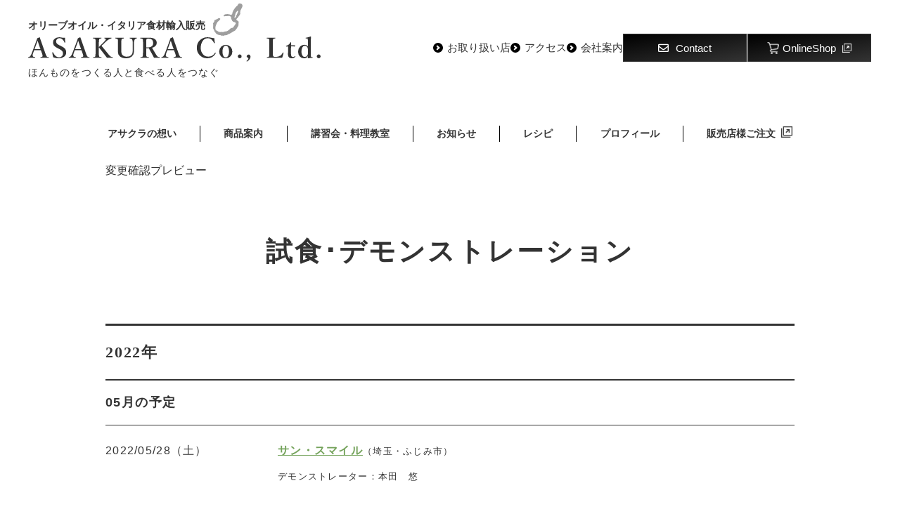

--- FILE ---
content_type: text/html; charset=UTF-8
request_url: https://www.orcio.jp/demo/%E3%82%B5%E3%83%B3%E3%83%BB%E3%82%B9%E3%83%9E%E3%82%A4%E3%83%AB%EF%BC%88%E5%9F%BC%E7%8E%89%E3%83%BB%E3%81%B5%E3%81%98%E3%81%BF%E5%B8%82%EF%BC%89-5/
body_size: 17286
content:
<!DOCTYPE html>
<html lang="ja" prefix="og: http://ogp.me/ns# fb: http://ogp.me/ns/fb# article: http://ogp.me/ns/article#">

<head>
  <meta charset="UTF-8">
  <meta name="viewport"
    content="width=device-width, initial-scale=1, maximum-scale=1, user-scalable=0, viewport-fit=cover">
  <meta name="robots" content="index,follow">
  <meta name="SKYPE_TOOLBAR" content="SKYPE_TOOLBAR_PARSER_COMPATIBLE">
  <meta name="format-detection" content="telephone=no">
  <meta http-equiv="X-UA-Compatible" content="IE=Edge">
  <link rel="icon" href="https://www.orcio.jp/favicon.ico">
  <link rel="apple-touch-icon" href="https://www.orcio.jp/favicon.png" sizes="180×180">
  <script type="text/javascript">
  if ((navigator.userAgent.indexOf('iPad') > 0)) {
    document.write('<meta name="viewport" content="width=1000, maximum-scale=1, user-scalable=1.0">');
  } else {
    document.write('<meta name="viewport" content="width=device-width,initial-scale=1.0">');
  }
  </script>
  <!--[if lt IE 9]>
<script src="https://cdn.jsdelivr.net/html5shiv/3.7.3/html5shiv.min.js"></script>
<script src="https://cdn.jsdelivr.net/selectivizr/1.0.2/selectivizr.min.js"></script>
<script src="https://cdn.jsdelivr.net/respond/1.4.2/respond.min.js"></script>
<![endif]-->
<title>サン・スマイル（埼玉・ふじみ市） | イタリア食材の輸入販売アサクラ</title>

<!-- All in One SEO Pack 3.3.4 によって Michael Torbert の Semper Fi Web Design[1276,1323] -->
<script type="application/ld+json" class="aioseop-schema">{}</script>
<link rel="canonical" href="https://www.orcio.jp/demo/サン・スマイル（埼玉・ふじみ市）-5/" />
<meta property="og:type" content="article" />
<meta property="og:title" content="サン・スマイル（埼玉・ふじみ市） | イタリア食材の輸入販売アサクラ" />
<meta property="og:description" content="サン・スマイル（埼玉・ふじみ市） デモンストレーター：本田　悠" />
<meta property="og:url" content="https://www.orcio.jp/demo/サン・スマイル（埼玉・ふじみ市）-5/" />
<meta property="og:site_name" content="オリーブオイル・パスタ・その他イタリア食材の輸入販売｜アサクラ" />
<meta property="og:image" content="https://www.orcio.jp/img_ogp.jpg" />
<meta property="og:image:height" content="1200" />
<meta property="fb:app_id" content="811955852578904" />
<meta property="article:published_time" content="2022-05-25T01:53:12Z" />
<meta property="article:modified_time" content="2022-05-25T01:53:12Z" />
<meta property="og:image:secure_url" content="https://www.orcio.jp/img_ogp.jpg" />
<meta name="twitter:card" content="summary" />
<meta name="twitter:title" content="サン・スマイル（埼玉・ふじみ市） | イタリア食材の輸入販売アサクラ" />
<meta name="twitter:description" content="サン・スマイル（埼玉・ふじみ市） デモンストレーター：本田　悠" />
<meta name="twitter:image" content="https://www.orcio.jp/img_ogp.jpg" />
			<script type="text/javascript" >
				window.ga=window.ga||function(){(ga.q=ga.q||[]).push(arguments)};ga.l=+new Date;
				ga('create', 'UA-155576755-1', 'auto');
				// Plugins
				
				ga('send', 'pageview');
			</script>
			<script async src="https://www.google-analytics.com/analytics.js"></script>
			<!-- All in One SEO Pack -->
<link rel='dns-prefetch' href='//ajax.googleapis.com' />
<link rel='dns-prefetch' href='//use.fontawesome.com' />
<link rel='dns-prefetch' href='//s.w.org' />
<link rel='stylesheet' id='wp-block-library-css'  href='https://www.orcio.jp/wpcube/wp-includes/css/dist/block-library/style.min.css' type='text/css' media='all' />
<link rel='stylesheet' id='awesome-css'  href='https://use.fontawesome.com/releases/v5.2.0/css/all.css' type='text/css' media='all' />
<link rel='stylesheet' id='aos-css'  href='https://www.orcio.jp/wpcube/wp-content/themes/cubetheme/css/aos.css' type='text/css' media='all' />
<link rel='stylesheet' id='style-css'  href='https://www.orcio.jp/wpcube/wp-content/themes/cubetheme/css/style.css' type='text/css' media='all' />
<script type='text/javascript' src='https://ajax.googleapis.com/ajax/libs/jquery/1.11.3/jquery.min.js?ver=5.2.21'></script>
<script type='text/javascript' src='https://www.orcio.jp/wpcube/wp-content/themes/cubetheme/js/aos.js?ver=5.2.21'></script>
<script type='text/javascript' src='https://www.orcio.jp/wpcube/wp-content/themes/cubetheme/js/common.js?ver=5.2.21'></script>
<link rel='shortlink' href='https://www.orcio.jp/?p=4767' />
</head>

<body class="demo-template-default single single-demo postid-4767">
  <noscript>
    <div class="noscript">
      <p>当サイトを快適にご利用いただくには、ブラウザでJavaScriptを有効にしてください。</p>
    </div>
  </noscript>
  <!-- header START -->
  <header class="site_header">
    <div class="header_wrapper">

      <div class="header_inner">
        <h1 class="site_id">
          <span class="site_id__lead">
            <span class="site_id__inner">オリーブオイル・イタリア食材輸入販売</span>
            <img class="site_id__olive" src="https://www.orcio.jp/wpcube/wp-content/themes/cubetheme/img/common/olive.svg" alt="">
          </span>
          <a href="https://www.orcio.jp/"><img src="https://www.orcio.jp/wpcube/wp-content/themes/cubetheme/img/common/logo.svg" alt="イタリア食材の輸入販売アサクラ"></a>
        </h1>
        <div class="header_box pcs_show">
          <div class="header_textLink">
            <a class="header_dealers" href="https://www.orcio.jp/dealers/">お取り扱い店</a>
            <a class="header_access" href="https://www.orcio.jp/company/#access">アクセス</a>
            <a class="header_company" href="https://www.orcio.jp/company/">会社案内</a>
          </div>
          <div class="header_button">
            <a class="header_contact btn" href="https://www.orcio.jp/contact/"><i class="far fa-envelope"></i>Contact</a>
            <a class="header_onlineshop btn" href="https://asakuraoil.com/" target="_blank"><span>OnlineShop</span></a>
          </div>
        </div>
      </div>



      <div class="header_inner_sub">
        ほんものをつくる人と食べる人をつなぐ
      </div>
      <!-- ハンバーガーボタン-->
      <div class="nav_toggle">
        <span></span>
        <span></span>
        <span></span>
      </div>
      <!--global_nav-->
      <nav class="global_nav">
        <ul>
          <li class="pcs_none"><a href="https://www.orcio.jp/">HOME</a></li>
          <li class="pull"><a href="https://www.orcio.jp/asakuranoomoi/">アサクラの想い</a>
              <ul class="down">
                <li><a href="https://www.orcio.jp/olive-oil/">高品質のオリーブオイルとは</a></li>
              </ul>
          </li>
          <li><a href="https://www.orcio.jp/item/">商品案内</a></li>
          <li class="pcs_none"><a href="https://asakuraoil.com/" target="_blank"><span class="icon_link">オンラインショップ</span></a></li>
          <li class="pcs_none"><a href="https://asakura.corec.jp/" target="_blank"><span class="icon_link">販売店様ご注文</span></a></li>
          <li class="pull"><a href="https://www.orcio.jp/kosyuannai/">講習会・料理教室</a>
              <ul class="down">
                <li><a href="https://www.orcio.jp/kosyuannai/kosyukai/">全国講習会</a></li>
                <li><a href="https://cucina-aizu.stores.jp/" target="_blank"><span class="icon_link">会津クチーナ料理教室</span></a></li>
                <li><a href="https://www.orcio.jp/kosyuannai/demonstration/">試食デモンストレーション</a></li>
              </ul>
          </li>
          <li class="pull"><a href="https://www.orcio.jp/news/">お知らせ</a>
              <ul class="down">
                <li><a href="https://www.orcio.jp/blog/">朝倉玲子ブログ</a></li>
                <li><a href="http://asakuraoil.hatenablog.com/" target="_blank"><span class="icon_link">スタッフブログ</span></a></li>
                <li><a href="https://www.orcio.jp/posting/">掲載情報</a></li>
                <li><a href="https://www.orcio.jp/orcio/">通信・クローズアップ</a></li>
                <li><a href="https://orcio.blog.fc2.com/" target="_blank"><span class="icon_link">オルチョの部屋</span></a></li>
              </ul>
          </li>
          <li class="pull"><a href="https://www.orcio.jp/recipe/">レシピ</a>
              <ul class="down pcs_show">
                <li><a href="https://www.orcio.jp/recipe/antipasto/">Antipasto - 前菜</a></li>
                <li><a href="https://www.orcio.jp/recipe/secondo-piatto/">Primo - プリモ</a></li>
                <li><a href="https://www.orcio.jp/recipe/contorno/">Secondo - セコンド</a></li>
                <li><a href="https://www.orcio.jp/recipe/dolce/">Contorno - コントルノ</a></li>
                <li><a href="https://www.orcio.jp/recipe/primo-piatto/">Dolce - ドルチェ</a></li>
                <li><a href="https://www.orcio.jp/recipe/farina－粉もの/">Farina - 粉もの</a></li>
                <li><a href="https://www.orcio.jp/recipe/その他/">その他</a></li>
                <li><a href="https://www.orcio.jp/recipe/">すべてのレシピ</a></li>
              </ul>
          </li>
          <li class="pull"><a href="https://www.orcio.jp/profile/">プロフィール</a>
              <ul class="down">
                <li><a href="https://www.orcio.jp/barzelletta/">バルゼレッタ</a></li>
                <li><a href="https://www.orcio.jp/antonella/">アントネッラとの出会い</a></li>
              </ul>
          </li>
          <li class="pcs_show external"><a href="https://asakura.corec.jp/" target="_blank"><span class="icon_link">販売店様ご注文</span></a></li>
          <li class="pcs_none"><a href="https://www.orcio.jp/dealers/">お取り扱い店</a></li>
          <li class="pcs_none"><a href="https://www.orcio.jp/company/">会社案内</a></li>
          <li class="pcs_none"><a href="https://www.orcio.jp/contact/">お問い合わせ</a></li>
        </ul>
      </nav>
    </div>
  </header>

      <div class="breadcrumb">変更確認プレビュー</div>
    <!-- 下層ページ タイトル -->
    <div class="page_title_box">
    <h1 class="page_title">
            試食･デモンストレーション          </h1>
  </div>
      <!-- header END -->


<main class="page_main">
  <section class="contents list">
    <div class="contents_inner">
      <h3 class="contents_title_two">2022年</h3>
      <h4 class="contents_title_three">05月の予定</h4>
      <div class="table_wrapper">
        <table>
          <tbody>
            <tr>
              <th>2022/05/28（土）<br></th>
              <td><p><a href="https://www.sunsmile.org/"><strong><span style="font-size: 12pt;">サン・スマイル</span></strong></a><span style="font-size: 10pt;">（埼玉・ふじみ市）</span></p>
<p><span style="font-size: 10pt;">デモンストレーター：本田　悠</span></p>
</td>
            </tr>
          </tbody>
        </table>
      </div>
    </div>
  </section>
</main>




    <footer class="site_footer">
      <section class="aos-init aos-animate" data-aos="fade-up" data-aos-duration="1500">
        <h2>ASAKURA CONTENTS</h2>
        <div class="button_area">
          <a href="https://www.orcio.jp/blog/">朝倉玲子ブログ</a>
          <a href="https://www.orcio.jp/posting/">掲載情報</a>
          <a href="https://www.orcio.jp/orcio/">通信・<br class="pcs_none tab_none">クローズアップ</a>
          <a href="https://www.orcio.jp/review/">レビュー</a>
        </div>
        <div id="letter" class="anchor"></div>
        <div class="letter">
          <div class="col_first">
            <h3>ニュースレターに登録</h3>
            <p>メルマガ通信「復活！オルチョ気まぐれ通信」<br class="tab_none">
            イタリアの生産者の話やオリーブオイルに関する話題<br class="tab_none">
            また、最新情報などをお届けします<br class="tab_none">
            是非ご登録ください</p>
          </div>
          <div class="col_last">
 <!--JB Tracker--> <script type="text/javascript"> var _paq = _paq || []; (function(){ if(window.apScriptInserted) return; _paq.push(['clientToken', 'P%2bsIjEMd6oQ%3d']); var d=document, g=d.createElement('script'), s=d.getElementsByTagName('script')[0]; g.type='text/javascript'; g.async=true; g.defer=true; g.src='https://prod.benchmarkemail.com/tracker.bundle.js'; s.parentNode.insertBefore(g,s); window.apScriptInserted=true;})(); </script> <!--/JB Tracker--> <!-- BEGIN: Benchmark Email Signup Form Code -->
<script type="text/javascript" id="lbscript1298353" src="https://lb.benchmarkemail.com//jp/code/lbformnew.js?mFcQnoBFKMQagtW5xKXvAsVHaffN5KY0IAm%252BF9hxnBsvqxpKmjUqwg%253D%253D"></script><noscript>Please enable JavaScript <br /><div align="center" style="padding-top:5px;font-family:Arial,Helvetica,sans-serif;font-size:10px;color:#999999;"><a href="//www.benchmarkemail.com/jp" target="_new" style="text-decoration:none;font-family:Arial,Helvetica,sans-serif;font-size:10px;color:#999999;">&#12513;&#12540;&#12523;&#37197;&#20449;&#12469;&#12540;&#12499;&#12473;</a> by Benchmark</div></noscript>
<!-- END: Benchmark Email Signup Form Code -->
          </div>
        </div>
      </section>
      <nav class="footer_nav sp_none">
        <ul>
          <li><a href="https://www.orcio.jp/">HOME</a></li>
          <li><a href="https://www.orcio.jp/asakuranoomoi/">アサクラの想い</a></li>
          <li><a href="https://www.orcio.jp/olive-oil/">高品質のオリーブオイルとは</a></li>
          <li><a href="https://www.orcio.jp/item/">商品案内</a></li>
        </ul>
        <ul>
          <li><a href="https://www.orcio.jp/kosyuannai/kosyukai/">全国講習会</a></li>
          <li><a href="https://cucina-aizu.stores.jp/" target="_blank"><span class="icon_link">会津クチーナ料理教室</span></a></li>
          <li><a href="https://www.orcio.jp/kosyuannai/demonstration/">試食デモンストレーション</a></li>
        </ul>
        <ul>
          <li><a href="https://www.orcio.jp/recipe/">レシピ</a></li>
          <li><a href="https://www.orcio.jp/profile/">朝倉玲子プロフィール</a></li>
          <li><a href="https://www.orcio.jp/dealers/">お取り扱い店</a></li>
        </ul>
        <ul>
          <li><a href="https://www.orcio.jp/company/#access">アクセス</a></li>
          <li><a href="https://www.orcio.jp/company/">会社案内</a></li>
          <li><a href="https://www.orcio.jp/contact/">お問い合わせ</a></li>
        </ul>
      </nav>
      <div class="sns">
        <figure><a href="https://www.facebook.com/asakuraoil" target="_blank"><img src="https://www.orcio.jp/wpcube/wp-content/themes/cubetheme/img/common/icon_facebook.png" alt="Facebook"></a><figcaption>Facebook</figcaption></figure>
        <figure><a href="https://www.instagram.com/asakura_oliveselect/" target="_blank"><img src="https://www.orcio.jp/wpcube/wp-content/themes/cubetheme/img/common/icon_instagram.png" alt="Facebook"></a><figcaption>Instagram</figcaption></figure>
        <figure><a href="https://www.youtube.com/channel/UCV7g3B77YEgWzDdHYbtD_4A" target="_blank"><img src="https://www.orcio.jp/wpcube/wp-content/themes/cubetheme/img/common/icon_youtube.png" alt="Facebook"></a><figcaption>YouTube</figcaption></figure>
        <figure><a href="https://asakuraoil.com/" target="_blank"><img src="https://www.orcio.jp/wpcube/wp-content/themes/cubetheme/img/common/icon_onlinesop.png" alt="Facebook"></a><figcaption>OnlineShop</figcaption></figure>
      </div>
      <div class="information">
        <div class="col_first">
          <a href="https://www.orcio.jp/"><img src="https://www.orcio.jp/wpcube/wp-content/themes/cubetheme/img/common/logo.svg" alt="ASAKURA Co., Ltd."></a>
        </div>
        <div class="col_last">
          <table>
            <tr>
              <th>営業時間 : </th>
              <td>月～金曜日　9:00～17:00</td>
            </tr>
            <tr>
              <th><span class="spacing08">定休</span>日 : </th>
              <td>日 祝日 土</td>
            </tr>
            <tr>
              <th colspan="2"><a href="tel:0242263712">TEL : 0242-26-3712</a>　<br class="pc_none">FAX : 0242-85-6189</th>
            </tr>
          </table>
        </div>
      </div>
    </footer>
<!-- footer END -->

<!-- copyright -->
    <div class="copyright">@ 2000 - 2025 <a href="https://www.orcio.jp/">アサクラ</a> All rights reserved.</div>
<!-- Page Top button -->
    <div class="page_top"><a href="#">Page Top</a></div>


<script type='text/javascript' src='https://www.orcio.jp/wpcube/wp-content/themes/cubetheme/js/ofi.min.js?ver=5.2.21'></script>
</body>
</html>

--- FILE ---
content_type: text/css
request_url: https://www.orcio.jp/wpcube/wp-content/themes/cubetheme/css/style.css
body_size: 88580
content:
@charset "UTF-8";html{overflow-y:scroll;line-height:1;font-size:62.5%;-webkit-text-size-adjust:100%}*,:after,:before{margin:0;padding:0;box-sizing:border-box}article,aside,details,figcaption,figure,footer,header,main,menu,nav,section{display:block}a{background:transparent;-webkit-text-decoration-skip:objects}a:active,a:hover{outline-width:0}img{border-style:none}li{list-style:none}summary{display:list-item}hr{height:0;overflow:visible}[hidden],template{display:none}abbr[title]{border-bottom:none;text-decoration:none}table{border-collapse:collapse;border-spacing:0}code,kbd,pre,samp{font-family:monospace,monospace}b,strong{font-weight:bolder}dfn{font-style:italic}mark{background-color:#ff0;color:#333}sub,sup{font-size:0.75rem;line-height:0;position:relative;vertical-align:baseline}sub{bottom:-0.25em}sup{top:-0.5em}button,input,select,textarea{background:none;border:none;border-radius:0;outline:none;appearance:none;color:inherit;font-family:inherit;font-size:inherit}textarea{overflow:auto}button{overflow:visible}[role=button],[type=button],[type=reset],[type=submit],button{cursor:pointer;-webkit-appearance:button}[disabled]{cursor:default}[type=number]{width:auto}[type=search]{-webkit-appearance:textfield;outline-offset:-2px}[type=search]::-webkit-search-cancel-button,[type=search]::-webkit-search-decoration{-webkit-appearance:none}[type=button]::-moz-focus-inner,[type=reset]::-moz-focus-inner,[type=submit]::-moz-focus-inner,button::-moz-focus-inner{border-style:0;padding:0}[type=button]::-moz-focus-inner,[type=reset]::-moz-focus-inner,[type=submit]::-moz-focus-inner,button:-moz-focusring{outline:1px dotted ButtonText}legend{border:0;color:inherit;display:table;max-width:100%;white-space:normal}::-webkit-file-upload-button{-webkit-appearance:button;font:inherit}input::-ms-clear{visibility:hidden}input::-ms-reveal{visibility:hidden}select::-ms-expand{display:none}select::-ms-value{color:inherit}progress{vertical-align:baseline}svg:not(:root){overflow:hidden}audio,canvas,progress,video{display:inline-block}.pc_none{display:none!important}@media screen and (max-width:48em){.pc_none{display:inline-block!important}}@media screen and (max-width:64em){.pcs_show{display:none!important}}.pcs_none{display:none!important}@media screen and (max-width:64em){.pcs_none{display:inline-block!important}}@media screen and (max-width:48em){.tab_none{display:none!important}}@media screen and (max-width:23.4375em){.sp_none{display:none!important}}@media screen and (max-width:20em){.xs_none{display:none!important}}.xs_only{display:none!important}@media screen and (max-width:20em){.xs_only{display:inline-block!important}}.float_r{float:right}.float_l{float:left}.clearfix:after{content:"";display:table;clear:both}.mt0{margin-top:0px!important}.mb0{margin-bottom:0px!important}.mr0{margin-right:0px!important}.ml0{margin-left:0px!important}.mt5{margin-top:5px!important}.mb5{margin-bottom:5px!important}.mr5{margin-right:5px!important}.ml5{margin-left:5px!important}.mt10{margin-top:10px!important}.mb10{margin-bottom:10px!important}.mr10{margin-right:10px!important}.ml10{margin-left:10px!important}.mt15{margin-top:15px!important}.mb15{margin-bottom:15px!important}.mr15{margin-right:15px!important}.ml15{margin-left:15px!important}.mt20{margin-top:20px!important}.mb20{margin-bottom:20px!important}.mr20{margin-right:20px!important}.ml20{margin-left:20px!important}.mt25{margin-top:25px!important}.mb25{margin-bottom:25px!important}.mr25{margin-right:25px!important}.ml25{margin-left:25px!important}.mt30{margin-top:30px!important}.mb30{margin-bottom:30px!important}.mr30{margin-right:30px!important}.ml30{margin-left:30px!important}.mt35{margin-top:35px!important}.mb35{margin-bottom:35px!important}.mr35{margin-right:35px!important}.ml35{margin-left:35px!important}.mt40{margin-top:40px!important}.mb40{margin-bottom:40px!important}.mr40{margin-right:40px!important}.ml40{margin-left:40px!important}.mt45{margin-top:45px!important}.mb45{margin-bottom:45px!important}.mr45{margin-right:45px!important}.ml45{margin-left:45px!important}.mt50{margin-top:50px!important}.mb50{margin-bottom:50px!important}.mr50{margin-right:50px!important}.ml50{margin-left:50px!important}.mt55{margin-top:55px!important}.mb55{margin-bottom:55px!important}.mr55{margin-right:55px!important}.ml55{margin-left:55px!important}.mt60{margin-top:60px!important}.mb60{margin-bottom:60px!important}.mr60{margin-right:60px!important}.ml60{margin-left:60px!important}.mt65{margin-top:65px!important}.mb65{margin-bottom:65px!important}.mr65{margin-right:65px!important}.ml65{margin-left:65px!important}.mt70{margin-top:70px!important}.mb70{margin-bottom:70px!important}.mr70{margin-right:70px!important}.ml70{margin-left:70px!important}.mt75{margin-top:75px!important}.mb75{margin-bottom:75px!important}.mr75{margin-right:75px!important}.ml75{margin-left:75px!important}.mt80{margin-top:80px!important}.mb80{margin-bottom:80px!important}.mr80{margin-right:80px!important}.ml80{margin-left:80px!important}.mt85{margin-top:85px!important}.mb85{margin-bottom:85px!important}.mr85{margin-right:85px!important}.ml85{margin-left:85px!important}.mt90{margin-top:90px!important}.mb90{margin-bottom:90px!important}.mr90{margin-right:90px!important}.ml90{margin-left:90px!important}.mt95{margin-top:95px!important}.mb95{margin-bottom:95px!important}.mr95{margin-right:95px!important}.ml95{margin-left:95px!important}.mt100{margin-top:100px!important}.mb100{margin-bottom:100px!important}.mr100{margin-right:100px!important}.ml100{margin-left:100px!important}.pt0{padding-top:0px!important}.pb0{padding-bottom:0px!important}.pr0{padding-right:0px!important}.pl0{padding-left:0px!important}.pt5{padding-top:5px!important}.pb5{padding-bottom:5px!important}.pr5{padding-right:5px!important}.pl5{padding-left:5px!important}.pt10{padding-top:10px!important}.pb10{padding-bottom:10px!important}.pr10{padding-right:10px!important}.pl10{padding-left:10px!important}.pt15{padding-top:15px!important}.pb15{padding-bottom:15px!important}.pr15{padding-right:15px!important}.pl15{padding-left:15px!important}.pt20{padding-top:20px!important}.pb20{padding-bottom:20px!important}.pr20{padding-right:20px!important}.pl20{padding-left:20px!important}.pt25{padding-top:25px!important}.pb25{padding-bottom:25px!important}.pr25{padding-right:25px!important}.pl25{padding-left:25px!important}.pt30{padding-top:30px!important}.pb30{padding-bottom:30px!important}.pr30{padding-right:30px!important}.pl30{padding-left:30px!important}.pt35{padding-top:35px!important}.pb35{padding-bottom:35px!important}.pr35{padding-right:35px!important}.pl35{padding-left:35px!important}.pt40{padding-top:40px!important}.pb40{padding-bottom:40px!important}.pr40{padding-right:40px!important}.pl40{padding-left:40px!important}.pt45{padding-top:45px!important}.pb45{padding-bottom:45px!important}.pr45{padding-right:45px!important}.pl45{padding-left:45px!important}.pt50{padding-top:50px!important}.pb50{padding-bottom:50px!important}.pr50{padding-right:50px!important}.pl50{padding-left:50px!important}.pt55{padding-top:55px!important}.pb55{padding-bottom:55px!important}.pr55{padding-right:55px!important}.pl55{padding-left:55px!important}.pt60{padding-top:60px!important}.pb60{padding-bottom:60px!important}.pr60{padding-right:60px!important}.pl60{padding-left:60px!important}.pt65{padding-top:65px!important}.pb65{padding-bottom:65px!important}.pr65{padding-right:65px!important}.pl65{padding-left:65px!important}.pt70{padding-top:70px!important}.pb70{padding-bottom:70px!important}.pr70{padding-right:70px!important}.pl70{padding-left:70px!important}.pt75{padding-top:75px!important}.pb75{padding-bottom:75px!important}.pr75{padding-right:75px!important}.pl75{padding-left:75px!important}.pt80{padding-top:80px!important}.pb80{padding-bottom:80px!important}.pr80{padding-right:80px!important}.pl80{padding-left:80px!important}.pt85{padding-top:85px!important}.pb85{padding-bottom:85px!important}.pr85{padding-right:85px!important}.pl85{padding-left:85px!important}.pt90{padding-top:90px!important}.pb90{padding-bottom:90px!important}.pr90{padding-right:90px!important}.pl90{padding-left:90px!important}.pt95{padding-top:95px!important}.pb95{padding-bottom:95px!important}.pr95{padding-right:95px!important}.pl95{padding-left:95px!important}.pt100{padding-top:100px!important}.pb100{padding-bottom:100px!important}.pr100{padding-right:100px!important}.pl100{padding-left:100px!important}.align_l{text-align:left!important}.align_r{text-align:right!important}.align_c{text-align:center!important}.smaller{font-size:85%!important}.larger{font-size:larger!important}.bold{font-weight:bold!important}.block{display:block!important}.inline{display:inline!important}.list_disc{margin-left:1.2em;list-style:disc}.list_square{margin-left:1.2em;list-style:square}.list_decimal{margin-left:1.7em;list-style:decimal}.list_decimal_zero{margin-left:2.3em;list-style:decimal-leading-zero}.list_asterisk>li{text-indent:-1.3em;margin-left:1.3em}.list_asterisk>li:before{content:"※ "}.list_asterisk>li>*{text-indent:0}.list_dot>li{text-indent:-1em;margin-left:1em}.list_dot>li:before{content:"・"}.list_dot>li>*{text-indent:0}.list_circle>li{text-indent:-1em;margin-left:1em}.list_circle>li:before{content:"● "}.list_circle>li>*{text-indent:0}.list_decimal_01>li{counter-increment:decimal_01;margin-left:1.2em;text-indent:-1.2em}.list_decimal_01>li:before{content:counter(decimal_01) ". "}.list_decimal_01>li>*{text-indent:0}.list_decimal_02>li{counter-increment:decimal_02;margin-left:1.5em;text-indent:-1.5em}.list_decimal_02>li:before{content:"(" counter(decimal_02) ") "}.list_decimal_02>li>*{text-indent:0}.list_decimal_03>li{counter-increment:decimal_03;margin-left:1.5em;text-indent:-1.5em}.list_decimal_03>li:before{content:"[" counter(decimal_03) "] "}.list_decimal_03>li>*{text-indent:0}.list_decimal_04>li{counter-increment:decimal_04;margin-left:1.5em;text-indent:-1.5em}.list_decimal_04>li:before{content:counter(decimal_04);border:1px solid #000;padding:0 3px;font-size:10px;margin-right:5px;text-align:center;line-height:1;border-radius:50%}.list_decimal_04>li>*{text-indent:0}.list_upper_alpha_01>li{counter-increment:upper_alpha_01;margin-left:1.5em;text-indent:-1.5em}.list_upper_alpha_01>li:before{content:counter(upper_alpha_01,upper-alpha) ") "}.list_upper_alpha_01>li>*{text-indent:0}.notes{margin-left:1.3em;text-indent:-1.3em}.notes:before{content:"※ "}.notes>*{text-indent:0}.notes_num{counter-increment:decimal_notes;margin-left:1.9em;text-indent:-1.9em}.notes_num:before{content:"※" counter(decimal_notes) " "}.notes_num>*{text-indent:0}body{position:relative;overflow-x:hidden;background:#fff;color:#333;font-family:"游ゴシック","Yu Gothic",YuGothic,"ヒラギノ角ゴ Pro W3","Hiragino Kaku Gothic Pro",Osaka,"ＭＳ Ｐゴシック","MS PGothic","メイリオ",Meiryo,sans-serif;font-size:1.6rem;font-weight:500;line-height:1.7;overflow-wrap:break-word;word-wrap:break-word}.noscript{background:#fff;padding:10px 0;text-align:center;font-weight:600}.site_header{position:fixed;z-index:99999;width:100%;background-color:#fff}@media screen and (max-width:64em){.site_header{height:88px}}.site_header .header_wrapper{width:100%;max-width:1240px;margin:0 auto;padding:0 20px}.site_header .header_inner{display:flex;justify-content:space-between;align-items:flex-end;width:100%;height:88px;margin-bottom:4px;column-gap:16px}@media screen and (max-width:64em){.site_header .header_inner{align-items:center;height:72px;margin-bottom:0}}.site_header .site_id{display:flex;width:416px;flex-direction:column}@media screen and (max-width:64em){.site_header .site_id{width:80%;max-width:276px}}.site_header .site_id a{display:block}.site_header .site_id a img{display:block}.site_header .site_id__lead{display:inline-block;position:relative;padding-bottom:4px;font-size:1.4rem;font-weight:700}@media screen and (max-width:64em){.site_header .site_id__lead{padding-bottom:2px}}@media screen and (max-width:23.4375em){.site_header .site_id__lead{font-size:1.2rem}}.site_header .site_id__olive{width:48px;height:48px;position:absolute;bottom:0;margin-left:8px}@media screen and (max-width:64em){.site_header .site_id__olive{width:32px;height:32px;bottom:4px;margin-left:4px}}@media screen and (max-width:23.4375em){.site_header .site_id__olive{width:22px;height:22px;bottom:4px;margin-left:0}}.site_header .header_box{display:flex;align-items:center;font-size:1.5rem;column-gap:16px}.site_header .header_textLink{display:flex;flex-basis:100%;flex-wrap:wrap;justify-content:flex-end;gap:8px 16px}.site_header .header_button{display:flex}.site_header .header_access,.site_header .header_company,.site_header .header_dealers{position:relative;padding-left:20px;line-height:1.1}.site_header .header_access:before,.site_header .header_company:before,.site_header .header_dealers:before{content:"";position:absolute;top:0;bottom:0;left:0;width:14px;height:14px;margin:auto;background-color:#000;border-radius:50%}.site_header .header_access:after,.site_header .header_company:after,.site_header .header_dealers:after{content:"";position:absolute;top:50%;left:6px;transform:translate(-50%,-50%) rotate(45deg);content:"";width:5px;height:5px;border-top:2px solid #fff;border-right:2px solid #fff}.site_header .header_access:hover,.site_header .header_company:hover,.site_header .header_dealers:hover{opacity:0.7}.site_header .header_contact,.site_header .header_onlineshop{width:176px;min-width:132px;margin-right:0.1rem;padding:0.65rem;text-align:center}.site_header .header_contact i,.site_header .header_onlineshop i{margin-right:1rem}.site_header .header_onlineshop span{position:relative}.site_header .header_onlineshop span:after,.site_header .header_onlineshop span:before{content:"";position:absolute;margin:auto;top:0;bottom:0;background-repeat:no-repeat;background-position:center;background-size:100%}.site_header .header_onlineshop span:before{width:17px;left:-2.2rem;background-image:url("../img/common/icon_shoppingcart_off.png")}.site_header .header_onlineshop span:after{width:13px;right:-2.2rem;background-image:url("../img/common/icon_outside_off.png")}.site_header .header_onlineshop:hover span:before{background-image:url("../img/common/icon_shoppingcart_on.png")}.site_header .header_onlineshop:hover span:after{background-image:url("../img/common/icon_outside_on.png")}.site_header .header_inner_sub{margin-bottom:64px;font-size:1.4rem;letter-spacing:0.08em}@media screen and (max-width:64em){.site_header .header_inner_sub{margin-block:-8px 0;font-size:1.2rem}}.nav_toggle{display:none;z-index:100}@media screen and (max-width:64em){.nav_toggle{display:block;position:absolute;top:20px;right:20px;width:40px;height:40px;cursor:pointer}}.nav_toggle span{display:block;position:absolute;top:50%;width:100%;height:2px;background:#999;transition:all 0.5s ease}.nav_toggle span:first-of-type{margin-top:-12px}.nav_toggle span:nth-of-type(3){margin-top:12px}.global_nav{z-index:10;max-width:1040px;height:50px;margin:0 auto}@media screen and (max-width:64em){.global_nav{position:fixed;top:0;left:0;transform:translateY(-100%);z-index:-1;width:100%;height:100%;padding:88px 0 0;background:#fff;transition:0.5s}}.global_nav ul{display:flex;justify-content:space-between}@media screen and (max-width:64em){.global_nav ul{flex-direction:column;align-items:center;overflow-y:auto;-webkit-overflow-scrolling:touch;width:calc(100% - 40px);height:inherit;margin:0 auto 20px;padding:0 0 40px}}.global_nav ul li{flex-grow:1;border-left:1px #000 solid}@media screen and (max-width:64em){.global_nav ul li{width:100%;background-color:#333;border-left:none;font-size:0;text-align:center}}.global_nav ul li:nth-child(2){border-left:none}.global_nav ul li>ul{width:100%;margin:0 auto;padding:0}.global_nav ul li>ul>li{background-color:#999}.global_nav ul a{display:block;font-size:1.4rem;font-weight:600;text-align:center;cursor:pointer}@media screen and (max-width:64em){.global_nav ul a{padding:1rem;border-bottom:1px #fff solid;color:#fff}}.global_nav ul a:hover{opacity:0.7}.global_nav ul .icon_link{position:relative}.global_nav ul .icon_link:after{content:"";width:20px;height:20px;position:absolute;right:-28px;bottom:0;background-image:url(../img/common/icon_outside_on.png);background-repeat:no-repeat;background-position:center;background-size:100%}@media screen and (max-width:64em){.global_nav ul .icon_link:after{background-image:url(../img/common/icon_outside_off.png)}}.global_nav ul .external .icon_link{padding-right:24px}.global_nav ul .external .icon_link:after{width:16px;right:0}@media screen and (max-width:64em){.global_nav ul .external .icon_link{padding-right:28px}.global_nav ul .external .icon_link:after{width:20px;right:-28px}}@media screen and (min-width:1025px){.global_nav .pull{position:relative}.global_nav .pull .down{display:none;position:absolute;top:22px;width:220px;padding-top:1rem;opacity:0}}@media screen and (min-width:1025px) and (max-width:64em){.global_nav .pull .down{width:100%}}@media screen and (min-width:1025px){.global_nav .pull .down li{background-color:#eee;border:none}.global_nav .pull .down li a{padding:10px;text-align:left}.global_nav .pull:hover .down{display:block;opacity:1;transition:all 0.5s ease}}.site_header.nav_open .nav_toggle{position:fixed}.site_header.nav_open .nav_toggle span:first-of-type{top:20px;transform:rotate(135deg);margin-top:0}.site_header.nav_open .nav_toggle span:nth-of-type(2){left:50%;width:0}.site_header.nav_open .nav_toggle span:nth-of-type(3){top:20px;transform:rotate(-135deg);margin-top:0}.site_header.nav_open .global_nav{transform:translateY(0)}.nav_bg{position:relative}.nav_bg:after{position:absolute;top:0;left:0;content:"";width:100%;height:100%;background:rgba(0,0,0,0.5);z-index:1}.page_title_box{max-width:calc(1040px + 40px);margin:0 auto 80px;padding:0 20px}@media screen and (max-width:48em){.page_title_box{margin-bottom:30px}}h1.page_title{color:#333;font-family:"游明朝","YuMincho","ヒラギノ明朝 Pro W3","Hiragino Mincho Pro","ＭＳ Ｐ明朝","MS PMincho",serif;font-size:3.8rem;font-weight:600;line-height:1.2;text-align:center;letter-spacing:0.08em}@media screen and (max-width:48em){h1.page_title{font-size:3rem}}h1.page_title .sub{display:block;font-size:58%}.pagevisual{position:relative;margin:-70px auto 42px}@media screen and (max-width:48em){.pagevisual{margin:0 auto 42px}}.pagevisual .visual_ttl{position:absolute;bottom:0;margin:0 0 42px 42px;color:#fff;font-size:3.8rem;text-align:left;line-height:1;text-shadow:1px 1px 0 #000,-1px 1px 0 #000,1px -1px 0 #000,-1px -1px 0 #000}@media screen and (max-width:48em){.pagevisual .visual_ttl{margin:0 0 5vw 5vw;font-size:5vw}}.pagevisual .visual_ttl span{font-size:50%}.breadcrumb{max-width:calc(980px + 40px);margin:229px auto 80px;padding:0 20px}@media screen and (max-width:48em){.breadcrumb{width:100%;margin:64px 0 30px}}.breadcrumb ul{letter-spacing:-0.5em}.breadcrumb li{display:inline-block;margin-right:5px;font-size:1.4rem;line-height:1.2;letter-spacing:normal}.breadcrumb li:after{content:"＞"}.breadcrumb li:last-of-type{margin:0;padding:0;border:none}.breadcrumb li:last-of-type:after{content:none}.breadcrumb li:last-of-type a{cursor:default;pointer-events:none}.breadcrumb li a{padding-right:5px;color:#333}.breadcrumb li a:hover{color:#333}p{margin-bottom:2.4rem;letter-spacing:0.08em}.smaller{font-size:80%!important}.larger{font-size:120%!important}.bold{font-weight:600!important}.under{border-bottom:1px #333 solid}a.color_link{color:#73a25a}.color_accent_01{color:#00f}.color_red{color:#f33}main{margin:0 auto}.contents,.top_area{width:100%;max-width:calc(1040px + 40px);margin:0 auto;padding:0 20px}main.page_main{margin-bottom:110px}main.page_main .contents_inner{max-width:980px;margin:0 auto}main.page_main .flex_box.img_r{flex-direction:row-reverse}@media screen and (max-width:48em){main.page_main .flex_box.img_r{flex-direction:column-reverse}}@media screen and (max-width:48em){main.page_main .contents .flex_box{flex-direction:column-reverse}main.page_main .contents .flex_box.banner_area,main.page_main .contents .flex_box.explanation,main.page_main .contents .flex_box.img_area{flex-direction:column}}main.page_main .banner_area{max-width:980px;margin:0 30px}@media screen and (max-width:48em){main.page_main .banner_area{margin:0}}main.page_main .banner_area a{width:calc(50% - 10px);transition:all 0.5s ease}@media screen and (max-width:48em){main.page_main .banner_area a{width:100%;margin-bottom:10px}}main.page_main .banner_area a figure{position:relative;margin:0}main.page_main .banner_area a figure .cap{position:absolute;margin-bottom:0;color:#fff;text-align:center;line-height:1.4;top:45px;right:0;left:0}@media screen and (max-width:64em){main.page_main .banner_area a figure .cap{top:4vw;font-size:1.45vw}}@media screen and (max-width:48em){main.page_main .banner_area a figure .cap{top:10.5vw;font-size:2.6vw}}@media screen and (max-width:23.4375em){main.page_main .banner_area a figure .cap{top:8.5vw;font-size:3vw}}main.page_main .banner_area a figure .cap span{font-family:"游明朝","YuMincho","ヒラギノ明朝 Pro W3","Hiragino Mincho Pro","ＭＳ Ｐ明朝","MS PMincho",serif;font-size:150%;line-height:1.7}main.page_main .banner_area a :hover{opacity:0.5;transition:all 0.5s ease}.top_area .contents,main.page_main .contents{margin-bottom:100px}.top_area .contents.top_area,main.page_main .contents.top_area{margin-bottom:4.8rem}.top_area .contents_title_one,main.page_main .contents_title_one{margin-bottom:80px;font-family:"游明朝","YuMincho","ヒラギノ明朝 Pro W3","Hiragino Mincho Pro","ＭＳ Ｐ明朝","MS PMincho",serif;font-size:3rem;line-height:1.3;text-align:center;letter-spacing:0.08em}@media screen and (max-width:48em){.top_area .contents_title_one,main.page_main .contents_title_one{font-size:2.4rem}}.top_area .contents_title_two,main.page_main .contents_title_two{margin-bottom:24px;font-family:"游明朝","YuMincho","ヒラギノ明朝 Pro W3","Hiragino Mincho Pro","ＭＳ Ｐ明朝","MS PMincho",serif;font-size:2.4rem;line-height:1.3;letter-spacing:0.08em}@media screen and (max-width:48em){.top_area .contents_title_two,main.page_main .contents_title_two{font-size:2.2rem}}.top_area .contents_title_three,main.page_main .contents_title_three{margin-bottom:20px;font-size:2rem;line-height:1.3;letter-spacing:0.08em}.top_area .contents_note,main.page_main .contents_note{text-align:center;margin-bottom:4.8rem}.top_area .space_05,.top_area .space_1,.top_area .space_2,.top_area .space_3,.top_area .space_4,main.page_main .space_05,main.page_main .space_1,main.page_main .space_2,main.page_main .space_3,main.page_main .space_4{margin:0;border-color:transparent}.top_area .space_05,main.page_main .space_05{margin-bottom:0.5em}.top_area .space_1,main.page_main .space_1{margin-bottom:1em}.top_area .space_2,main.page_main .space_2{margin-bottom:2em}.top_area .space_3,main.page_main .space_3{margin-bottom:3em}.top_area .space_4,main.page_main .space_4{margin-bottom:4em}.top_area .table_wrapper tr,main.page_main .table_wrapper tr{border-bottom:1px #333 dashed}@media screen and (max-width:23.4375em){.top_area .table_wrapper tr,main.page_main .table_wrapper tr{border-bottom:none}}.top_area .table_wrapper tr td,.top_area .table_wrapper tr th,main.page_main .table_wrapper tr td,main.page_main .table_wrapper tr th{padding:10px;letter-spacing:0.08em}.top_area .table_wrapper tr td span.spacing1char,.top_area .table_wrapper tr th span.spacing1char,main.page_main .table_wrapper tr td span.spacing1char,main.page_main .table_wrapper tr th span.spacing1char{padding:0 1.65em}.top_area .table_wrapper tr td span.spacing2char,.top_area .table_wrapper tr th span.spacing2char,main.page_main .table_wrapper tr td span.spacing2char,main.page_main .table_wrapper tr th span.spacing2char{letter-spacing:2.25em}.top_area .table_wrapper tr td span.spacing3char,.top_area .table_wrapper tr th span.spacing3char,main.page_main .table_wrapper tr td span.spacing3char,main.page_main .table_wrapper tr th span.spacing3char{letter-spacing:0.65em}@media screen and (max-width:48em){.top_area .table_wrapper tr td span.spacing1char,.top_area .table_wrapper tr td span.spacing2char,.top_area .table_wrapper tr td span.spacing3char,.top_area .table_wrapper tr th span.spacing1char,.top_area .table_wrapper tr th span.spacing2char,.top_area .table_wrapper tr th span.spacing3char,main.page_main .table_wrapper tr td span.spacing1char,main.page_main .table_wrapper tr td span.spacing2char,main.page_main .table_wrapper tr td span.spacing3char,main.page_main .table_wrapper tr th span.spacing1char,main.page_main .table_wrapper tr th span.spacing2char,main.page_main .table_wrapper tr th span.spacing3char{padding:0;letter-spacing:0.08em}}@media screen and (max-width:23.4375em){.top_area .table_wrapper th,main.page_main .table_wrapper th{background-color:#999;border-bottom:none;color:#fff}}.top_area .table_wrapper .table_1,main.page_main .table_wrapper .table_1{border:1px #333 solid}@media screen and (max-width:48em){.top_area .table_wrapper .table_1,main.page_main .table_wrapper .table_1{border-bottom:none}}.top_area .table_wrapper .table_1 tr,main.page_main .table_wrapper .table_1 tr{border-bottom:1px #333 solid}.top_area .table_wrapper .table_1 tr td,.top_area .table_wrapper .table_1 tr th,main.page_main .table_wrapper .table_1 tr td,main.page_main .table_wrapper .table_1 tr th{padding:10px 20px;vertical-align:top}@media screen and (max-width:48em){.top_area .table_wrapper .table_1 tr td,.top_area .table_wrapper .table_1 tr th,main.page_main .table_wrapper .table_1 tr td,main.page_main .table_wrapper .table_1 tr th{display:block;width:100%}}.top_area .table_wrapper .table_1 tr th,main.page_main .table_wrapper .table_1 tr th{background-color:#eee;border-right:1px #333 solid;font-weight:500;vertical-align:top}@media screen and (max-width:48em){.top_area .table_wrapper .table_1 tr th,main.page_main .table_wrapper .table_1 tr th{border-right:none;color:#333}}.top_area .table_wrapper .table_1 tr td>p,main.page_main .table_wrapper .table_1 tr td>p{margin-bottom:0}.top_area .flex_box,main.page_main .flex_box{display:flex;justify-content:space-between}@media screen and (max-width:48em){.top_area .flex_box,main.page_main .flex_box{flex-direction:column}.top_area .flex_box:last-of-type .col_last,main.page_main .flex_box:last-of-type .col_last{margin-bottom:0}}.top_area .flex_box .col_first,.top_area .flex_box .col_last,main.page_main .flex_box .col_first,main.page_main .flex_box .col_last{width:50%;margin-bottom:60px}@media screen and (max-width:48em){.top_area .flex_box .col_first,.top_area .flex_box .col_last,main.page_main .flex_box .col_first,main.page_main .flex_box .col_last{width:100%;margin-bottom:30px}}.top_area .flex_box .col_last,main.page_main .flex_box .col_last{padding:0 30px}@media screen and (max-width:48em){.top_area .flex_box .col_last,main.page_main .flex_box .col_last{padding:0 0}}.click_btn{cursor:pointer}.accordion{display:none}.open+.accordion{display:block}@media screen and (max-width:48em){.box_center{text-align:center}.box_center .box_center_in{text-align:left;display:inline-block}}@media screen and (max-width:48em){.adjustment_01{font-size:2.2rem!important}}@media screen and (max-width:48em){.adjustment_02{margin-bottom:8px;display:inline-block}}.hp_fontRegular{font-weight:400!important}.hp_fontBold{font-weight:700!important}.hp_fontMincho{font-family:"游明朝","YuMincho","ヒラギノ明朝 Pro W3","Hiragino Mincho Pro","ＭＳ Ｐ明朝","MS PMincho",serif!important}.hp_topLargeSpace{margin-top:160px!important}@media screen and (max-width:48em){.hp_topLargeSpace{margin-top:90px!important}}.hp_topMiddleSpace{margin-top:80px!important}@media screen and (max-width:48em){.hp_topMiddleSpace{margin-top:50px!important}}.hp_topSmallSpace{margin-top:40px!important}@media screen and (max-width:48em){.hp_topSmallSpace{margin-top:30px!important}}.hp_inlineBlock{display:inline-block!important}.ly_smallContent{width:100%;max-width:735px;margin-left:auto;margin-right:auto}.hp_mt1em{margin-top:1em!important}.hp_mt2em{margin-top:2em!important}.hp_mt3em{margin-top:3em!important}.hp_mt4em{margin-top:4em!important}.hp_mt5em{margin-top:5em!important}.hp_mt6em{margin-top:6em!important}.hp_alignCenter{text-align:center!important}.tab_alignCenter{text-align:center!important}@media screen and (max-width:48em){.tab_alignCenter{text-align:left!important}}.el_largeText{font-size:2.4rem;line-height:1.25;letter-spacing:0.08em}@media screen and (max-width:48em){.el_largeText{font-size:1.9rem}}.el_MiddleText{font-size:2rem;line-height:1.225;letter-spacing:0.08em}@media screen and (max-width:48em){.el_MiddleText{font-size:1.7rem}}.el_normalText{font-size:1.6rem;line-height:1.531}.el_greenBox{padding:80px 120px;background:#E2F0D9;max-width:860px;width:100%;margin-left:auto;margin-right:auto}@media screen and (max-width:48em){.el_greenBox{padding:30px 20px}}.el_underLink{display:inline-block;text-decoration:underline;background:#EEEEEE;padding:4px 9px}.el_underLink:hover{text-decoration:none}.bl_list>li{position:relative;padding-left:1.2em}.bl_list>li:not(:first-child){margin-top:1em}.bl_list>li:before{content:"・";position:absolute;top:0;left:0;display:block;width:1em;height:1em}.blog_contents,.news_contents{display:flex;flex-direction:row-reverse;width:100%;max-width:calc(1040px + 40px);margin:0 auto;padding:0 20px}@media screen and (max-width:48em){.blog_contents,.news_contents{display:block}}.blog_contents .blog_wrapper,.blog_contents .news_wrapper,.news_contents .blog_wrapper,.news_contents .news_wrapper{width:100%;margin-left:80px}@media screen and (max-width:48em){.blog_contents .blog_wrapper,.blog_contents .news_wrapper,.news_contents .blog_wrapper,.news_contents .news_wrapper{margin-bottom:60px;margin-left:0}}.blog_contents .sidebar,.news_contents .sidebar{min-width:230px}@media screen and (max-width:48em){.blog_contents .sidebar,.news_contents .sidebar{width:100%}}aside.sidebar .sidebar_item{margin-bottom:70px}aside.sidebar .sidebar_item .sidebar_title{padding:18px;background-color:#333;color:#fff;font-size:2rem;font-weight:500;line-height:1.2;letter-spacing:0.2em}aside.sidebar .sidebar_item .sidebar_list a,aside.sidebar .sidebar_item .year_head{display:block;padding:20px;border-bottom:1px #333 solid;font-weight:600;line-height:1.2;letter-spacing:0.04em}aside.sidebar .sidebar_item .sidebar_list .children a{padding-left:40px;font-weight:500}aside.sidebar .sidebar_item .sidebar_list .children a:before{content:"-"}aside.sidebar .sidebar_item .year_head{position:relative;padding-left:32px}aside.sidebar .sidebar_item .year_head:after,aside.sidebar .sidebar_item .year_head:before{content:"";position:absolute;top:0;bottom:0;left:12px;width:10px;height:2px;margin:auto;background-color:#333}aside.sidebar .sidebar_item .year_head:after{transform:rotate(90deg)}aside.sidebar .sidebar_item .year_head:hover{cursor:pointer}aside.sidebar .sidebar_item .year_head.open:after{content:none}aside.sidebar .sidebar_item .month_list{display:none}aside.sidebar .sidebar_item:last-of-type{border-bottom:2px #333 solid}.blog_contents.blog_recipe aside.sidebar{min-width:270px}.blog_contents.blog_recipe aside.sidebar .sidebar_item{border-top:2px #333 solid;border-bottom:none}.blog_contents.blog_recipe aside.sidebar .sidebar_item .sidebar_list a{border-bottom:2px #333 solid}@media screen and (max-width:48em){.blog_contents.blog_recipe aside.sidebar .display_pc{display:none}}.blog_contents.blog_recipe aside.sidebar .display_tab{display:none}@media screen and (max-width:48em){.blog_contents.blog_recipe aside.sidebar .display_tab{display:block}}.blog_contents.blog_recipe aside.sidebar .display_tab .item_recipe{margin-top:-10px;margin-bottom:25px}.blog_contents.blog_recipe aside.sidebar .display_tab .sidebar_title{position:relative}.blog_contents.blog_recipe aside.sidebar .display_tab .sidebar_title:after,.blog_contents.blog_recipe aside.sidebar .display_tab .sidebar_title:before{position:absolute;top:0;bottom:0;content:"";margin:auto;background-color:#fff}.blog_contents.blog_recipe aside.sidebar .display_tab .sidebar_title:before{right:16px;width:16px;height:2px}.blog_contents.blog_recipe aside.sidebar .display_tab .sidebar_title:after{right:23px;transform:rotate(0deg);width:2px;height:16px;transition:all 0.5s ease}.blog_contents.blog_recipe aside.sidebar .display_tab .sidebar_title.open:after{transform:rotate(90deg)}.blog_asakura .old_ttl{margin:20px 0 0;text-align:center}.blog_asakura .old_link{margin-bottom:12px;text-align:center;line-height:1.3}.blog_asakura .old_link a{position:relative;display:block;padding:30px 28px 30px 0;border:1px #333 solid;transition:all 0.5s ease}.blog_asakura .old_link a:after{content:"";position:absolute;width:1.8rem;height:1.8rem;margin-left:1.8rem;background-image:url(../img/common/icon_outside_on.png);background-repeat:no-repeat;background-position:center;background-size:cover;transition:all 0.5s ease}.blog_asakura .old_link a:hover{background-image:-moz-linear-gradient(100deg,#333 0%,#000 100%);background-image:-webkit-linear-gradient(100deg,#333 0%,#000 100%);background-image:-ms-linear-gradient(100deg,#333 0%,#000 100%);color:#fff}.blog_asakura .old_link a:hover:after{background-image:url(../img/common/icon_outside_off.png)}.blog_asakura .sidebar_item:last-of-type{margin-bottom:50px}.blog_asakura .sns_ttl{font-family:"游明朝","YuMincho","ヒラギノ明朝 Pro W3","Hiragino Mincho Pro","ＭＳ Ｐ明朝","MS PMincho",serif;text-align:center}.blog_asakura .sns{text-align:center}.blog_asakura .sns figure{display:inline-block;margin:0 16px 100px}.blog_asakura .sns figure a{display:inline-block;width:40px;margin-bottom:8px}.blog_asakura .sns figcaption{font-weight:600}.sidebar.antonella .sidebar_item,.sidebar.barzelletta .sidebar_item{border-top:4px #333 solid}.sidebar.antonella .sidebar_item:last-of-type,.sidebar.barzelletta .sidebar_item:last-of-type{border-bottom:4px #333 solid}.sidebar.antonella .sidebar_item .contents_title_two,.sidebar.barzelletta .sidebar_item .contents_title_two{margin-bottom:0;padding:15px 20px;border-top:2px #333 solid;font-family:"游明朝","YuMincho","ヒラギノ明朝 Pro W3","Hiragino Mincho Pro","ＭＳ Ｐ明朝","MS PMincho",serif;font-size:1.8rem}.sidebar.antonella .sidebar_item .contents_title_two:first-of-type,.sidebar.barzelletta .sidebar_item .contents_title_two:first-of-type{border-top:none}.sidebar.antonella .sidebar_item .sidebar_list a,.sidebar.barzelletta .sidebar_item .sidebar_list a{padding-left:40px;border-top:1px #333 solid;border-bottom:none;font-weight:500}.sidebar.item{max-width:270px;min-width:270px}@media screen and (max-width:48em){.sidebar.item{max-width:none;min-width:auto}}.sidebar.item .sidebar_item{border-top:4px #333 solid}.sidebar.item .sidebar_item:last-of-type{border-bottom:4px #333 solid}.sidebar.item .sidebar_item .contents_title_two{margin-bottom:0;padding:15px 20px;border-top:2px #333 solid;font-size:1.6rem;letter-spacing:0.2em}.sidebar.item .sidebar_item .contents_title_two:first-of-type{border-top:none}.sidebar.item .sidebar_item .click_btn{position:relative;padding-right:40px}.sidebar.item .sidebar_item .click_btn:before{content:"";position:absolute;width:18px;height:18px;margin:auto;top:0;bottom:0;right:20px;border-radius:50%;background-color:#6f6f6f}.sidebar.item .sidebar_item .click_btn span{display:block;position:relative}.sidebar.item .sidebar_item .click_btn span:after,.sidebar.item .sidebar_item .click_btn span:before{content:"";position:absolute;margin:auto;top:0;bottom:0;background-color:#fff}.sidebar.item .sidebar_item .click_btn span:before{width:10px;height:2px;right:-16px}.sidebar.item .sidebar_item .click_btn span:after{width:2px;height:10px;right:-12px;transform:rotate(0deg);transition:all 0.5s ease}.sidebar.item .sidebar_item .click_btn.open span:after{transform:rotate(90deg)}.sidebar.item .sidebar_item .sidebar_list a{padding-left:40px;border-top:1px #333 solid;border-bottom:none;font-weight:500}.site_footer table{border:none}.site_footer table tr{border:none}.site_footer{width:100%;max-width:calc(1040px + 40px);margin:0 auto;padding:0 20px}.site_footer h2{margin-bottom:50px;font-family:"游明朝","YuMincho","ヒラギノ明朝 Pro W3","Hiragino Mincho Pro","ＭＳ Ｐ明朝","MS PMincho",serif;font-size:3.2rem;line-height:1;text-align:center;letter-spacing:0.08rem}@media screen and (max-width:48em){.site_footer h2{margin-bottom:24px}}.site_footer .button_area{display:flex;justify-content:space-between;align-items:center;margin:0 12px 80px}@media screen and (max-width:48em){.site_footer .button_area{flex-direction:column;margin:0 0 80px}}.site_footer .button_area a{position:relative;overflow:hidden;width:236px;margin:0 12px;padding:10px 0;min-height:80px;display:inline-flex;justify-content:center;align-items:center;border:1px #333 solid;font-weight:600;text-align:center;transition:all 0.3s ease-in-out}@media screen and (max-width:48em){.site_footer .button_area a{width:100%;margin-bottom:10px}}.site_footer .button_area a:before{content:"";z-index:-1;position:absolute;width:100%;height:100%;top:0;left:-100%;background-color:#333;transition:all 0.3s ease-in-out}.site_footer .button_area a:hover{color:#fff}.site_footer .button_area a:hover:before{left:0}.site_footer .button_area .icon{text-indent:-2rem}.site_footer .button_area .icon span{position:relative}.site_footer .button_area .icon span:after{content:"";width:20px;right:-2.5rem;position:absolute;margin:auto;top:0;bottom:0;background-image:url("../img/common/icon_outside_on.png");background-repeat:no-repeat;background-position:center;background-size:contain;transition:all 0.3s ease-in-out}.site_footer .button_area a.icon:hover span:after{background-image:url("../img/common/icon_outside_off.png")}.site_footer .letter{display:flex;justify-content:space-between;align-items:top;margin-bottom:60px;padding:0 24px 50px;border-bottom:2px #333 solid}@media screen and (max-width:48em){.site_footer .letter{flex-direction:column;margin-bottom:25px;padding:0 0 50px}}.site_footer .letter .col_first{width:496px;margin-right:2rem}@media screen and (max-width:48em){.site_footer .letter .col_first{width:100%;margin-right:0;margin-bottom:2.4rem}}.site_footer .letter .col_first h3{font-size:2.2rem;margin-bottom:0.5rem}.site_footer .letter .col_last{width:410px;text-align:right}@media screen and (max-width:48em){.site_footer .letter .col_last{width:100%}}.site_footer .footer_nav{width:100%;max-width:calc(1040px + 40px);margin:0 auto 100px}.site_footer .footer_nav .icon_link{position:relative}.site_footer .footer_nav .icon_link:after{content:"";width:20px;height:20px;position:absolute;right:-28px;bottom:0;background-image:url(../img/common/icon_outside_on.png);background-repeat:no-repeat;background-position:center;background-size:100%}@media screen and (max-width:48em){.site_footer .footer_nav .icon_link:after{background-image:url(../img/common/icon_outside_off.png)}}@media screen and (max-width:48em){.site_footer .footer_nav{display:none}}.site_footer .footer_nav ul{display:flex;justify-content:center;align-items:center;margin-bottom:16px}.site_footer .footer_nav ul li{padding:0 34px;border-left:1px #333 solid}.site_footer .footer_nav ul li:first-child{border-left:none}.site_footer .footer_nav a{display:block;font-size:1.4rem;line-height:1}.site_footer .footer_nav a:hover{opacity:0.7}.site_footer .sns{margin-bottom:100px;text-align:center}@media screen and (max-width:48em){.site_footer .sns{margin-bottom:40px}}.site_footer .sns figure{display:inline-block}.site_footer .sns figure a{display:inline-block;width:40px;margin-bottom:8px}@media screen and (max-width:48em){.site_footer .sns figure a{margin-bottom:0}}.site_footer .sns figure:not(:last-child){margin-right:56px}@media screen and (max-width:48em){.site_footer .sns figure:not(:last-child){margin-right:20px}}.site_footer .sns figure:hover{opacity:0.7;transition:all 0.3s ease-in-out}.site_footer .sns figcaption{font-weight:600}@media screen and (max-width:48em){.site_footer .sns figcaption{display:none}}.site_footer .information{display:flex;justify-content:space-around;align-items:center;margin-bottom:28px}@media screen and (max-width:48em){.site_footer .information{flex-direction:column}}.site_footer .information .col_first{width:380px;margin:0 80px 0 100px}@media screen and (max-width:64em){.site_footer .information .col_first{margin-left:0}}@media screen and (max-width:48em){.site_footer .information .col_first{width:240px;margin:0}}.site_footer .information .col_last{width:480px}@media screen and (max-width:48em){.site_footer .information .col_last{width:auto}}.site_footer .information .col_last table td,.site_footer .information .col_last table th{padding:0;line-height:2}.site_footer .information .col_last table th{width:80px;min-width:auto;font-weight:normal;vertical-align:top}@media screen and (max-width:23.4375em){.site_footer .information .col_last table th{display:table-cell;width:auto;border-bottom:none}}.site_footer .information .col_last table th span.spacing08{letter-spacing:0.8rem}@media screen and (max-width:48em){.site_footer .information .col_last table th span.spacing17{letter-spacing:1.7rem}}@media screen and (max-width:48em){.site_footer .information .col_last table{width:auto}.site_footer .information .col_last table td{display:table-cell;width:auto}}.copyright{padding:10px 0;background:#000;color:#fff;font-size:1.4rem;text-align:center}.copyright a{color:#fff}.page_top{position:fixed;right:15px;bottom:15px;z-index:5}.page_top a{position:relative;display:block;width:40px;height:40px;padding:10px;background:#333;color:#fff;font-size:0;text-align:center}.page_top a:after{position:absolute;top:60%;left:50%;transform:translate(-50%,-50%) rotate(-45deg);content:"";width:16px;height:16px;border-top:2px solid #fff;border-right:2px solid #fff}.page_top a:hover{opacity:0.8}.site_footer .letter .col_last div>div>div{max-width:none!important}.site_footer .letter .col_last div>div>div div{padding:0!important}.site_footer .letter .col_last div>div>div div fieldset{margin-bottom:16px;padding:0}.site_footer .letter .col_last div>div>div div fieldset label{display:inline-block;width:20%;min-width:auto;margin:0;padding:0 0 24px;font-family:"游ゴシック","Yu Gothic",YuGothic,"ヒラギノ角ゴ Pro W3","Hiragino Kaku Gothic Pro",Osaka,"ＭＳ Ｐゴシック","MS PGothic","メイリオ",Meiryo,sans-serif;font-size:1.6rem;font-weight:700}.site_footer .letter .col_last div>div>div div fieldset input{display:inline-block;width:80%;margin:0;padding:8px 10px;border:none;font-family:"游ゴシック","Yu Gothic",YuGothic,"ヒラギノ角ゴ Pro W3","Hiragino Kaku Gothic Pro",Osaka,"ＭＳ Ｐゴシック","MS PGothic","メイリオ",Meiryo,sans-serif;font-size:1.6rem}.site_footer .letter .col_last div>div>div div fieldset:last-child>div{margin:0;width:100%;max-width:220px;padding:17px 12px!important;background-image:-moz-linear-gradient(100deg,#333 0%,#000 100%);background-image:-webkit-linear-gradient(100deg,#333 0%,#000 100%);background-image:-ms-linear-gradient(100deg,#333 0%,#000 100%);border:1px #000 solid!important;transition:all 0.5s ease}.site_footer .letter .col_last div>div>div div fieldset:last-child>div span{font-family:"游ゴシック","Yu Gothic",YuGothic,"ヒラギノ角ゴ Pro W3","Hiragino Kaku Gothic Pro",Osaka,"ＭＳ Ｐゴシック","MS PGothic","メイリオ",Meiryo,sans-serif!important;border:none;font-size:1.6rem!important;color:#fff!important;background-image:-moz-linear-gradient(100deg,#333 0%,#000 100%);background-image:-webkit-linear-gradient(100deg,#333 0%,#000 100%);background-image:-ms-linear-gradient(100deg,#333 0%,#000 100%);transition:all 0.5s ease}.site_footer .letter .col_last div>div>div div fieldset:last-child>div:hover{background-color:#fff!important;color:#333!important;background-image:none}.site_footer .letter .col_last div>div>div div fieldset:last-child>div:hover span{background-color:#fff!important;color:#333!important;background-image:none}.site_footer .letter .col_last .email-marketing-by-b{margin:10px 0 20px!important;text-align:right!important}a{color:#333;text-decoration:none;transition:all 0.5s ease}a.underline:hover{text-decoration:underline}a.color:hover{color:#73a25a}a[href*="tel:"]{cursor:default;pointer-events:none}@media screen and (max-width:640px){a[href*="tel:"]{cursor:pointer;pointer-events:auto}}img{width:100%;height:auto;line-height:1;vertical-align:top;transition:all 0.5s ease;-ms-transition:none}input:not([type=submit]),select,textarea{padding:8px 10px;border:1px solid #aaa;background:#fff}input[type=email],input[type=tel],input[type=text],textarea{width:100%;-webkit-transition:all 0.3s;transition:all 0.3s}input[type=email]:focus,input[type=tel]:focus,input[type=text]:focus,textarea:focus{box-shadow:0 0 3px rgba(51,51,51,0.5);border:1px solid #333}textarea{height:200px;resize:vertical}@media screen and (max-width:23.4375em){textarea{height:150px}}input::-webkit-input-placeholder{color:#ccc}input::-moz-placeholder{color:#ccc}input::-ms-input-placeholder{color:#ccc}input:-webkit-autofill{box-shadow:0 0 0 1000px #fff inset}.animation{transition:all 0.3s ease-out}.animation.fast{transition:all 0.15s ease-out}.animation.slow{transition:all 0.5s ease-out}.animation.cubic{transition:all 0.5s;transition-timing-function:cubic-bezier(1,0,0,1)}.pager{display:flex;justify-content:center;margin:0 auto 60px}.pager a,.pager span{display:block;min-width:5rem;min-height:100%;margin:0 2px;padding:1.5rem 0.5rem;border:3px solid #333;background:#333;color:#fff;font-weight:900;line-height:1.2;text-align:center}:root .pager a,:root .pager span,_:-ms-fullscreen{padding-top:1.7rem;padding-bottom:1.3rem}@media screen and (max-width:48em){.pager a,.pager span{min-width:4rem;padding:1rem 0.5rem;font-size:1.8rem}}.pager .next,.pager .prev{position:relative}.pager .next span,.pager .prev span{padding:0;border:none}.pager .next:after,.pager .prev:after{position:absolute;top:50%;left:50%;content:"";width:0.8em;height:0.8em;border-top:2px solid #fff;border-right:2px solid #fff;transition:all 0.5s ease}.pager .next:hover:after,.pager .prev:hover:after{border-top:2px solid #333;border-right:2px solid #333}.pager .prev:after{transform:translate(-30%,-50%) rotate(-135deg)}.pager .next:after{transform:translate(-70%,-50%) rotate(45deg)}.pager .current span,.pager a:hover{background:#fff;color:#333}.pager .current{cursor:default;pointer-events:none}.pager .screen-reader-text{display:none}.pager.big{justify-content:space-between;width:100%;max-width:610px;margin:0 auto 60px}.pager.big li{width:calc((100% - 10px) / 3)}.pager.big .to_next,.pager.big .to_prev{position:relative}.pager.big .to_next:after,.pager.big .to_prev:after{position:absolute;top:50%;content:"";width:0.5em;height:0.5em;border-top:2px solid #fff;border-right:2px solid #fff;transition:all 0.5s ease}.pager.big .to_next:active:after,.pager.big .to_next:focus:after,.pager.big .to_next:hover:after,.pager.big .to_prev:active:after,.pager.big .to_prev:focus:after,.pager.big .to_prev:hover:after{border-top-color:#333;border-right-color:#333}.pager.big .to_prev:after{left:20px;transform:translateY(-50%) rotate(-135deg)}@media screen and (max-width:48em){.pager.big .to_prev:after{left:10px}}.pager.big .to_next:after{right:20px;transform:translateY(-50%) rotate(45deg)}@media screen and (max-width:48em){.pager.big .to_next:after{right:10px}}.contents_title{margin-bottom:20px;color:#333;font-size:3.2rem;text-align:center}.btn{display:inline-block;padding:10px 40px;border:1px solid #333;background-image:-moz-linear-gradient(100deg,#333 0%,#000 100%);background-image:-webkit-linear-gradient(100deg,#333 0%,#000 100%);background-image:-ms-linear-gradient(100deg,#333 0%,#000 100%);color:#fff;transition:all 0.5s ease}.btn:hover{background:#fff;color:#333}.btn2{display:inline-block;position:relative;width:210px;padding:15px 0 15px 0;background-image:-moz-linear-gradient(100deg,#333 0%,#000 100%);background-image:-webkit-linear-gradient(100deg,#333 0%,#000 100%);background-image:-ms-linear-gradient(100deg,#333 0%,#000 100%);color:#fff;font-family:"游明朝","YuMincho","ヒラギノ明朝 Pro W3","Hiragino Mincho Pro","ＭＳ Ｐ明朝","MS PMincho",serif;text-align:center;letter-spacing:0.08em;transition:all 0.5s ease}.btn2:before{content:"";position:absolute;top:0;bottom:0;right:0;width:30px;height:1px;margin:auto;background-color:#fff;transition:all 0.5s ease}.btn2:hover{padding-right:30px}.btn2:hover:before{width:60px}.btn2.btn2__flexible{padding:15px 70px 15px 40px;width:auto;max-width:100%}table{width:100%;border-top:2px solid #333;border-bottom:2px solid #333}@media screen and (max-width:23.4375em){table{display:block}table tbody{display:block;width:100%}}table tr{border-bottom:1px solid #333}@media screen and (max-width:23.4375em){table tr{display:block;width:100%}}table th{width:25%;min-width:165px;padding:20px 40px;text-align:left}@media screen and (max-width:23.4375em){table th{display:block;width:100%;padding:10px 0;border-bottom:1px solid rgba(51,51,51,0.3)}}table td{padding:20px 40px}@media screen and (max-width:23.4375em){table td{display:block;width:100%;padding:10px 0}}.anchor{margin-top:-298px;padding-top:298px}@media screen and (max-width:48em){.anchor{margin-top:-88px;padding-top:88px}}#letter.anchor{margin-top:-288px;padding-top:288px}@media screen and (max-width:48em){#letter.anchor{margin-top:-88px;padding-top:88px}}.i_block{display:inline-block!important}body.home main{margin:214px auto 0}@media screen and (max-width:64em){body.home main{margin-top:88px}}body.home .mainvisual{max-width:1280px;margin:0 auto 70px}@media screen and (max-width:48em){body.home .mainvisual{margin-bottom:45px}}body.home .mainvisual .slide{opacity:0;transition:opacity 0.3s linear}body.home .mainvisual .slide.slick-initialized{opacity:1}@media screen and (max-width:48em){body.home .contents{padding:0}}body.home .contents_inner{display:flex;justify-content:space-between;align-items:top;margin-bottom:120px}@media screen and (max-width:48em){body.home .contents_inner{flex-direction:column}}body.home .contents_inner .col_first{width:680px;padding:0 20px}@media screen and (max-width:48em){body.home .contents_inner .col_first{width:100%}}body.home .contents_inner .col_first .content{margin-bottom:32px}body.home .contents_inner.reverse{flex-direction:row-reverse}@media screen and (max-width:48em){body.home .contents_inner.reverse{flex-direction:column}}body.home .contents_inner.reverse .col_first{padding-top:32px}body.home .contents_inner.reverse .col_first .name{font-family:"游明朝","YuMincho","ヒラギノ明朝 Pro W3","Hiragino Mincho Pro","ＭＳ Ｐ明朝","MS PMincho",serif;text-align:right}body.home h2{margin-bottom:32px;font-family:"游明朝","YuMincho","ヒラギノ明朝 Pro W3","Hiragino Mincho Pro","ＭＳ Ｐ明朝","MS PMincho",serif;font-size:3.2rem;line-height:1}@media screen and (max-width:48em){body.home h2{font-size:2.4rem}}@media screen and (max-width:48em){body.home .profile_btn{margin-bottom:32px}}@media screen and (max-width:48em){body.home .contents_inner .news_box:nth-of-type(4),body.home .contents_inner .news_box:nth-of-type(5){display:none}}body.page.company .table_wrapper{max-width:800px;margin:0 auto}body.page.company .table_wrapper tr{border-bottom:1px #333 dashed}@media screen and (max-width:23.4375em){body.page.company .table_wrapper tr{border-bottom:none}}body.page.company .table_wrapper tr td,body.page.company .table_wrapper tr th{padding:28px 40px}@media screen and (max-width:48em){body.page.company .table_wrapper tr td,body.page.company .table_wrapper tr th{padding:14px 20px}}body.page.company .table_wrapper tr th{font-family:"游明朝","YuMincho","ヒラギノ明朝 Pro W3","Hiragino Mincho Pro","ＭＳ Ｐ明朝","MS PMincho",serif;font-size:1.8rem;vertical-align:top}@media screen and (max-width:48em){body.page.company .table_wrapper tr th{width:auto;min-width:auto}}body.page.company .table_wrapper .bb_line{border-bottom:1px #333 dashed!important}@media screen and (max-width:23.4375em){body.page.company .table_wrapper .bb_line{border-bottom:none!important}}body.page.company .table_wrapper .bb_noline{border-bottom:none!important}body.page.company .table_wrapper .access{margin-bottom:30px;border:none}body.page.company .table_wrapper .access tr{border:none}@media screen and (max-width:48em){body.page.company .table_wrapper .access tr{display:table-row}}body.page.company .table_wrapper .access tr td,body.page.company .table_wrapper .access tr th{padding:0}body.page.company .table_wrapper .access tr th{width:72px;min-width:auto;border-right:1px #333 solid;font-family:"游ゴシック","Yu Gothic",YuGothic,"ヒラギノ角ゴ Pro W3","Hiragino Kaku Gothic Pro",Osaka,"ＭＳ Ｐゴシック","MS PGothic","メイリオ",Meiryo,sans-serif;font-size:1.6rem}@media screen and (max-width:48em){body.page.company .table_wrapper .access tr th{display:table-cell;background-color:transparent;color:#333}}body.page.company .table_wrapper .access tr td{display:inline-block}@media screen and (max-width:48em){body.page.company .table_wrapper .access tr td{display:table-cell}}body.page.company .table_wrapper .access tr td:first-of-type{padding-left:2rem}body.page.company .flex_box .col_first{line-height:0}body.page.company .flex_box .col_first iframe{width:100%;height:290px;border:0}body.page.company .flex_box .col_last{width:520px;padding:20px 0 20px 40px}@media screen and (max-width:48em){body.page.company .flex_box .col_last{width:100%;padding:0}}body.page.company .contents_title_two{font-size:2rem}body.page.kosyuannai .contents_title_one span{font-size:80%}body.page.kosyuannai .contents_title_two.addline{font-size:2.2rem}body.page.kosyuannai .contents_title_two.addline span{display:inline-block;position:relative}body.page.kosyuannai .contents_title_two.addline span:after,body.page.kosyuannai .contents_title_two.addline span:before{content:"";position:absolute;top:50%;width:20%;height:1px;background-color:#333}body.page.kosyuannai .contents_title_two.addline span:before{left:-25%}body.page.kosyuannai .contents_title_two.addline span:after{right:-25%}body.page.kosyuannai .contents_title_two.addline span br{display:none}@media screen and (max-width:600px){body.page.kosyuannai .contents_title_two.addline span br{display:inline-block}}body.page.kosyuannai .contents_title_three.table_title{font-size:2.4rem;font-family:"游明朝","YuMincho","ヒラギノ明朝 Pro W3","Hiragino Mincho Pro","ＭＳ Ｐ明朝","MS PMincho",serif}body.page.kosyuannai .table_wrapper table{border-top-width:4px;border-bottom-width:4px}@media screen and (max-width:23.4375em){body.page.kosyuannai .table_wrapper tr{border-bottom:1px #333 dashed}body.page.kosyuannai .table_wrapper tr:last-child{border-bottom:none}}body.page.kosyuannai .table_wrapper tr td,body.page.kosyuannai .table_wrapper tr th{display:block;width:100%}body.page.kosyuannai .table_wrapper tr th{padding:12px 0}@media screen and (max-width:23.4375em){body.page.kosyuannai .table_wrapper tr th{background-color:transparent;border-bottom:none;color:#333}}body.page.kosyuannai .table_wrapper tr td{padding:0 0 12px}body.page.kosyuannai .btn_area{justify-content:center;flex-wrap:wrap}body.page.kosyuannai .btn_area .btn_item{min-width:346px;margin-bottom:60px;padding:0 30px}@media screen and (max-width:48em){body.page.kosyuannai .btn_area .btn_item{min-width:auto;padding:0}}body.page.kosyuannai .btn_area .btn_item .btn2{width:100%;padding:47px 0;font-family:"游ゴシック","Yu Gothic",YuGothic,"ヒラギノ角ゴ Pro W3","Hiragino Kaku Gothic Pro",Osaka,"ＭＳ Ｐゴシック","MS PGothic","メイリオ",Meiryo,sans-serif;font-size:1.8rem}body.page.kosyuannai .btn_area .btn_item .btn2:before{top:auto;bottom:24px}body.page.kosyuannai .btn_area .btn_item .btn2:after{content:"More";position:absolute;right:54px;bottom:8px;font-family:"游明朝","YuMincho","ヒラギノ明朝 Pro W3","Hiragino Mincho Pro","ＭＳ Ｐ明朝","MS PMincho",serif;transition:all 0.5s ease}body.page.kosyuannai .btn_area .btn_item .btn2:hover:after{right:84px}body.page.kosyuannai .btn_area .btn_item .btn2__link:after{width:20px;height:20px;background:url(../img/common/icon_outside_off.png) no-repeat center/contain;content:"";bottom:14px}@media screen and (max-width:48em){body.page.kosyuannai .flex_box.img_area{flex-direction:row;flex-wrap:wrap}body.page.kosyuannai .flex_box.img_area figure{width:50%}}body.page.demonstration .contents_title_two,body.page.kosyukai .contents_title_two,body.page.partnership .contents_title_two,body.single-demo .contents_title_two,body.single-kosyu .contents_title_two,body.single-partner .contents_title_two{margin-bottom:0;padding:24px 0;border-top:3px #333 solid;border-bottom:1px #333 solid;font-size:2.2rem}body.page.demonstration .contents_title_three,body.page.kosyukai .contents_title_three,body.page.partnership .contents_title_three,body.single-demo .contents_title_three,body.single-kosyu .contents_title_three,body.single-partner .contents_title_three{margin-bottom:0;padding:20px 0;border-top:1px #333 solid;font-size:1.8rem}body.page.demonstration .table_wrapper table,body.page.kosyukai .table_wrapper table,body.page.partnership .table_wrapper table,body.single-demo .table_wrapper table,body.single-kosyu .table_wrapper table,body.single-partner .table_wrapper table{border-top:1px #333 solid;border-bottom:none}@media screen and (max-width:23.4375em){body.page.demonstration .table_wrapper table,body.page.kosyukai .table_wrapper table,body.page.partnership .table_wrapper table,body.single-demo .table_wrapper table,body.single-kosyu .table_wrapper table,body.single-partner .table_wrapper table{border-top:none}}body.page.demonstration .table_wrapper table td,body.page.demonstration .table_wrapper table th,body.page.kosyukai .table_wrapper table td,body.page.kosyukai .table_wrapper table th,body.page.partnership .table_wrapper table td,body.page.partnership .table_wrapper table th,body.single-demo .table_wrapper table td,body.single-demo .table_wrapper table th,body.single-kosyu .table_wrapper table td,body.single-kosyu .table_wrapper table th,body.single-partner .table_wrapper table td,body.single-partner .table_wrapper table th{padding:18px 10px 18px 0;font-weight:500;vertical-align:top;line-height:2.3}@media screen and (max-width:23.4375em){body.page.demonstration .table_wrapper table td,body.page.demonstration .table_wrapper table th,body.page.kosyukai .table_wrapper table td,body.page.kosyukai .table_wrapper table th,body.page.partnership .table_wrapper table td,body.page.partnership .table_wrapper table th,body.single-demo .table_wrapper table td,body.single-demo .table_wrapper table th,body.single-kosyu .table_wrapper table td,body.single-kosyu .table_wrapper table th,body.single-partner .table_wrapper table td,body.single-partner .table_wrapper table th{padding:10px;line-height:1.5}}body.page.demonstration .list .table_wrapper table tr:last-child,body.page.kosyukai .list .table_wrapper table tr:last-child,body.page.partnership .list .table_wrapper table tr:last-child,body.single-demo .list .table_wrapper table tr:last-child,body.single-kosyu .list .table_wrapper table tr:last-child,body.single-partner .list .table_wrapper table tr:last-child{border-bottom:none}body.page.demonstration .list p,body.page.kosyukai .list p,body.page.partnership .list p,body.single-demo .list p,body.single-kosyu .list p,body.single-partner .list p{margin-bottom:0}body.page.demonstration .list a,body.page.kosyukai .list a,body.page.partnership .list a,body.single-demo .list a,body.single-kosyu .list a,body.single-partner .list a{color:#73a25a;text-decoration:underline}body.page.cucina .contents_title_one,body.single-cucinas .contents_title_one{margin-bottom:10px;padding:20px;background-image:-moz-linear-gradient(100deg,#333 0%,#000 100%);background-image:-webkit-linear-gradient(100deg,#333 0%,#000 100%);background-image:-ms-linear-gradient(100deg,#333 0%,#000 100%);color:#fff;font-size:2.2rem;text-align:left}body.page.cucina .contents_title_two,body.single-cucinas .contents_title_two{margin-bottom:0;padding:30px 0 30px 60px;font-size:2.2rem}body.page.cucina .contents_title_three,body.single-cucinas .contents_title_three{font-size:1.8rem;border-bottom:1px #000 solid;padding-bottom:20px}body.page.cucina .under,body.single-cucinas .under{border-width:2px;border-color:#ababab;font-weight:600}body.page.cucina .explanation,body.single-cucinas .explanation{margin-bottom:24px}body.page.cucina .explanation figure,body.single-cucinas .explanation figure{margin-bottom:2.4rem;text-align:center}body.page.cucina .explanation figure img,body.single-cucinas .explanation figure img{max-width:225px}body.page.cucina .table_wrapper .table_1 tr th,body.single-cucinas .table_wrapper .table_1 tr th{width:18%;text-align:center}@media screen and (max-width:48em){body.page.cucina .table_wrapper .table_1 tr th,body.single-cucinas .table_wrapper .table_1 tr th{width:100%;text-align:left}}@media screen and (max-width:48em){body.page.cucina .contents_title_one{text-align:center}}body.page.cucina .list_wrap{border-bottom:1px #333 solid}body.page.cucina .contents_title_two .lead{display:block;font-family:"游ゴシック","Yu Gothic",YuGothic,"ヒラギノ角ゴ Pro W3","Hiragino Kaku Gothic Pro",Osaka,"ＭＳ Ｐゴシック","MS PGothic","メイリオ",Meiryo,sans-serif;font-size:1.6rem;font-weight:500}body.page.cucina .click_btn{position:relative}body.page.cucina .click_btn:before{content:"";position:absolute;width:27px;height:27px;margin:auto;top:0;bottom:0;left:20px;border-radius:50%;background-color:#6f6f6f}body.page.cucina .click_btn .mark{display:block;position:relative}body.page.cucina .click_btn .mark:after,body.page.cucina .click_btn .mark:before{content:"";position:absolute;margin:auto;top:0;bottom:0;background-color:#fff}body.page.cucina .click_btn .mark:before{width:19px;height:3px;left:-36px}body.page.cucina .click_btn .mark:after{width:3px;height:19px;left:-28px;transform:rotate(0deg);transition:all 0.5s ease}body.page.cucina .click_btn.open .mark:after{transform:rotate(90deg)}body.page.cucina .accordion{padding-bottom:30px}body.page.cucina .schedule_item_column{display:flex}@media screen and (max-width:48em){body.page.cucina .schedule_item_column{display:block}}body.page.cucina .schedule_item_remaining{flex:0 0 88px;color:#f33;font-weight:700}@media screen and (max-width:48em){body.page.cucina .schedule_item_remaining{margin-bottom:0}}body.page.cucina .mw_wp_form .horizontal-item+.horizontal-item{margin-left:0}body.page.cucina input[type=checkbox][disabled]+.mwform-checkbox-field-text{color:#ccc}body.page.cucina input[type=checkbox][disabled]+.mwform-checkbox-field-text:before{border-color:#ccc}body.page.cucina .mw_wp_form{margin-top:-298px;padding-top:298px}@media screen and (max-width:48em){body.page.cucina .mw_wp_form{margin-top:-64px;padding-top:64px}}.news_contents .news_box{padding:18px 0}.news_box .day{margin-bottom:4px;color:#999;font-weight:600;letter-spacing:0.08em}.news_box p a{font-size:1.8rem;font-weight:600}.news_box .content{margin-bottom:32px}.post_title{margin-bottom:1.2rem;border-bottom:1px solid #333;color:#333;font-size:2.8rem;font-weight:900;letter-spacing:0.2em}@media screen and (max-width:48em){.post_title{font-size:2.2rem}}.post_meta{display:flex;justify-content:flex-end}.post_meta .post_date{color:#999;font-weight:900}.post_meta .news_categories li{display:inline-block;margin-left:1.5rem}.post_meta .news_categories li a{color:#999;font-weight:900;letter-spacing:0.08em}.post_content{margin-bottom:10rem;letter-spacing:0.05em}.post_content h2{margin:6rem 0 1.5rem;color:#333;font-size:2.4rem}.post_content h3{display:inline-block;margin:8rem 0 1.5rem;padding:0 0.5em;background:#aaa;color:#fff;font-size:1.8rem;letter-spacing:0.1em}:root .post_content h3,_:-ms-fullscreen{padding-top:0.5rem}.post_content h4{margin:8rem 0 1.5rem;color:#414141;font-size:1.8rem;letter-spacing:0.1em}.post_content h4:before{display:inline-block;content:"";width:0.8em;height:0.8em;background:#414141}.post_content p{margin-bottom:1em;letter-spacing:0.05em}.post_content a{color:#eb8d23;text-decoration:underline}.post_content a:active,.post_content a:focus,.post_content a:hover{text-decoration:none}.post_content blockquote{position:relative;margin-top:15rem 0 8rem;padding:6rem 3rem 3rem;background:#eee}@media screen and (max-width:23.4375em){.post_content blockquote{padding:6rem 2rem 2rem}}.post_content blockquote:before{position:absolute;top:0.5rem;left:2rem;content:"\f10d";color:#fff;font-family:"Font Awesome 5 Free";font-size:4rem;font-weight:900}.post_content blockquote cite{display:block;font-style:normal;text-align:right}.post_content table{width:100%;margin:8rem 0;border-top:2px solid #333;border-bottom:2px solid #333}@media screen and (max-width:23.4375em){.post_content table{display:block}.post_content table tbody{display:block;width:100%}}@media screen and (max-width:23.4375em){.post_content table tr{display:block;width:100%}}.post_content table tr:not(:last-child){border-bottom:2px dotted #b7b7b7}@media screen and (max-width:23.4375em){.post_content table tr:not(:last-child){border-bottom:none}}.post_content table th{width:25%;min-width:165px;padding:2rem;text-align:left}@media screen and (max-width:23.4375em){.post_content table th{display:block;width:100%;padding:1rem;background-color:#999;border:none;color:#fff}}.post_content table td{padding:20px 40px}@media screen and (max-width:23.4375em){.post_content table td{display:block;width:100%;padding:10px 0}}.post_content img{display:block;width:auto;max-width:100%;margin-bottom:4rem}.blog_recipe{max-width:calc(980px + 40px)}@media screen and (max-width:48em){.blog_recipe{display:flex;flex-direction:column-reverse;max-width:none}}.blog_recipe .blog_wrapper{margin-left:30px}@media screen and (max-width:48em){.blog_recipe .blog_wrapper{margin-left:0}}.blog_recipe .blog_wrapper .list{display:flex;justify-content:space-between;flex-wrap:wrap;padding:0}@media screen and (max-width:600px){.blog_recipe .blog_wrapper .list{justify-content:center}}.blog_recipe .box{display:flex;align-items:flex-start;width:100%;margin-bottom:20px;padding-bottom:20px;border-bottom:#ccc solid 1px}.blog_recipe .box .category{margin:0 0 4px 10px;display:inline-block;margin-right:7px;white-space:nowrap}.blog_recipe .box .category span{display:inline-block;padding:3px 10px;background-color:#999;border-radius:18px;color:#fff;font-size:1.2rem;font-weight:600}.blog_recipe .box .category:first-of-type{margin-left:0}.blog_recipe .box .eng{padding:3px 0;margin-bottom:0;font-size:1.4rem;letter-spacing:0}.blog_recipe .box .jpn{margin-bottom:20px;font-size:1.8rem;font-weight:600;letter-spacing:0}.blog_recipe .box .jpn.jpn_sp{display:none}@media screen and (max-width:540px){.blog_recipe .box .jpn.jpn_sp{display:block;margin-left:-106px;width:calc(100% + 106px);margin-bottom:0}.blog_recipe .box .jpn.jpn_pc{display:none}}.blog_recipe .box .recipe_img{margin-right:20px;width:120px;height:90px;overflow:hidden;display:flex;justify-content:center;align-items:center}.blog_recipe .box .recipe_img div{background-size:cover;width:100%;height:100%;background-position:center;background-repeat:no-repeat}@media screen and (max-width:540px){.blog_recipe .box .recipe_img{width:96px;height:72px;margin-right:10px}}.blog_recipe .box .recipe_cont{width:calc(100% - 145px);display:flex;align-items:flex-start}@media (max-width:680px),screen and (max-width:1024px) and (min-width:768px){.blog_recipe .box .recipe_cont{display:block}}@media screen and (max-width:540px){.blog_recipe .box .recipe_cont{width:calc(100% - 106px)}}.blog_recipe .box .recipe_txt{width:calc(100% - 160px)}@media (max-width:680px),screen and (max-width:1024px) and (min-width:768px){.blog_recipe .box .recipe_txt{width:100%}}@media screen and (max-width:540px){.blog_recipe .box .recipe_txt{padding:0 5px;min-height:80px}.blog_recipe .box .recipe_txt .recipe_txt_top{display:block}}.blog_recipe .box .recipe_btn{width:145px;margin-left:20px}@media (max-width:680px),screen and (max-width:1024px) and (min-width:768px){.blog_recipe .box .recipe_btn{display:flex;margin:0 -5px;width:100%}}@media screen and (max-width:540px){.blog_recipe .box .recipe_btn{margin-left:-111px;width:calc(100% + 116px);display:flex}}.blog_recipe .box .download,.blog_recipe .box .youtube{margin-bottom:0;padding:5px;text-align:right}@media (max-width:680px),screen and (max-width:1024px) and (min-width:768px){.blog_recipe .box .download,.blog_recipe .box .youtube{width:50%}.blog_recipe .box .download .btn,.blog_recipe .box .youtube .btn{height:100%;display:flex;align-items:center;justify-content:center}}.blog_recipe .box .download .btn,.blog_recipe .box .youtube .btn{padding:9px 9px 5px 9px;font-size:1.4rem;min-width:110px;width:100%;font-family:"游明朝","YuMincho","ヒラギノ明朝 Pro W3","Hiragino Mincho Pro","ＭＳ Ｐ明朝","MS PMincho",serif}.blog_recipe .box .download .btn span,.blog_recipe .box .youtube .btn span{transform:translateY(-2px);display:flex;align-items:center}.blog_recipe .box .download .btn span:before,.blog_recipe .box .youtube .btn span:before{display:inline-block;margin-right:5px;padding:3px 4px 2px;border:1px #fff solid;font-size:1rem;font-family:"游ゴシック","Yu Gothic",YuGothic,"ヒラギノ角ゴ Pro W3","Hiragino Kaku Gothic Pro",Osaka,"ＭＳ Ｐゴシック","MS PGothic","メイリオ",Meiryo,sans-serif;line-height:1}.blog_recipe .box .download .btn:hover span:before,.blog_recipe .box .youtube .btn:hover span:before{border-color:#333}.blog_recipe .box .download .btn span:before{content:"PDF"}.blog_recipe .box .youtube .btn span:before{content:"YouTube"}.blog_recipe .box .youtube .btn span:after{content:"";background:url(../img/common/icon_youtube_w.png) no-repeat;background-size:cover;width:30px;height:30px;display:inline-block;margin:0 auto}.blog_recipe .box .youtube .btn:hover span:after{background:url(../img/common/icon_youtube_b.png) no-repeat;background-size:cover}.page_contents{margin-bottom:30px}body.barzelletta .list_inner .contents_title_two{margin:0;padding:17px 0;border-top:4px #333 solid}body.barzelletta .list_inner .table-wrapper{padding-bottom:60px;border-top:1px #333 solid}body.barzelletta .list_inner .table-wrapper table{border:none}@media screen and (max-width:48em){body.barzelletta .list_inner .table-wrapper table{display:table}body.barzelletta .list_inner .table-wrapper table tbody{display:table;width:auto}}body.barzelletta .list_inner .table-wrapper table tr{border:none}@media screen and (max-width:48em){body.barzelletta .list_inner .table-wrapper table tr{display:table;width:auto}}body.barzelletta .list_inner .table-wrapper table tr th{width:15%;min-width:80px;padding:20px 0 20px 20px}@media screen and (max-width:48em){body.barzelletta .list_inner .table-wrapper table tr th{display:table-cell;border-bottom:none}}body.barzelletta .list_inner .table-wrapper table tr th a{color:#999;font-weight:600}body.barzelletta .list_inner .table-wrapper table tr td{padding:20px 0 20px}@media screen and (max-width:48em){body.barzelletta .list_inner .table-wrapper table tr td{display:table-cell;width:auto}}body.barzelletta .list_inner .table-wrapper table tr td a,body.barzelletta .list_inner .table-wrapper table tr th a{font-size:1.6rem;text-decoration:none}body.antonella .contents_title_two{margin-bottom:60px;font-size:2.8rem}.blog_item{max-width:calc(1040px + 40px)}@media screen and (max-width:48em){.blog_item{display:flex;flex-direction:column-reverse;max-width:none}}.blog_item .blog_wrapper{margin-left:72px}@media screen and (max-width:48em){.blog_item .blog_wrapper{margin-left:0}}.blog_item .blog_wrapper .list{display:flex;justify-content:space-between;flex-wrap:wrap;padding:0}@media screen and (max-width:600px){.blog_item .blog_wrapper .list{justify-content:center}}.blog_item .box{display:flex;flex-direction:column;justify-content:space-between;width:46%;max-width:calc(46% - 10px);margin-bottom:50px}@media screen and (max-width:600px){.blog_item .box{width:100%;max-width:340px;min-height:auto}}@media (-ms-high-contrast:none){.blog_item .box figure img{max-height:362px}}.blog_item .box .name{height:100%;margin:0;font-family:"游明朝","YuMincho","ヒラギノ明朝 Pro W3","Hiragino Mincho Pro","ＭＳ Ｐ明朝","MS PMincho",serif;font-size:2rem;font-weight:600;letter-spacing:0.05em}.blog_item .box .capacity{margin-bottom:10px;font-weight:600;letter-spacing:0.05em;text-align:right}.blog_item .box .btn{padding:15px 20%}@media screen and (max-width:48em){.blog_item.details{flex-direction:column}}.blog_item.details .contents{margin-bottom:0}.blog_item.details .mainvisual{position:relative;display:flex;align-items:center}.blog_item.details .mainvisual .txt{position:absolute;left:32.5%;margin-bottom:0;font-weight:600;text-shadow:1px 1px 0 #ccc,-1px 1px 0 #ccc,1px -1px 0 #ccc,-1px -1px 0 #ccc}@media screen and (max-width:48em){.blog_item.details .mainvisual .txt{font-size:1.8vw}}@media screen and (max-width:600px){.blog_item.details .mainvisual .txt{font-size:10px}}.blog_item.details .mainvisual .txt span{font-family:"游明朝","YuMincho","ヒラギノ明朝 Pro W3","Hiragino Mincho Pro","ＭＳ Ｐ明朝","MS PMincho",serif;font-size:137.5%}.blog_item.details .contents_title_two{margin-bottom:0;padding-bottom:10px;border-bottom:2px #333 solid}.blog_item.details .contents_title_two span{font-size:117%}.blog_item.details .contents_title_three{font-family:"游明朝","YuMincho","ヒラギノ明朝 Pro W3","Hiragino Mincho Pro","ＭＳ Ｐ明朝","MS PMincho",serif;font-size:2.2rem}@media screen and (max-width:48em){.blog_item.details .flex_box{flex-direction:column!important}}.blog_item.details .item_capacity{margin-bottom:60px;font-family:"游明朝","YuMincho","ヒラギノ明朝 Pro W3","Hiragino Mincho Pro","ＭＳ Ｐ明朝","MS PMincho",serif;font-size:1.8rem;font-weight:600;text-align:right}.blog_item.details .item_img{width:45%}@media screen and (max-width:48em){.blog_item.details .item_img{width:100%}}.blog_item.details .item_img figure{margin:0 auto 40px}@media screen and (max-width:48em){.blog_item.details .item_img figure{width:100%;max-width:450px}}.blog_item.details .item_details{width:55%}@media screen and (max-width:48em){.blog_item.details .item_details{width:100%}}.blog_item.details .table_wrapper table{border:none}.blog_item.details .table_wrapper table tr{border:none}.blog_item.details .table_wrapper table tr th{min-width:150px;padding:0 16px 40px;font-family:"游明朝","YuMincho","ヒラギノ明朝 Pro W3","Hiragino Mincho Pro","ＭＳ Ｐ明朝","MS PMincho",serif}@media screen and (max-width:23.4375em){.blog_item.details .table_wrapper table tr th{padding-bottom:0}}.blog_item.details .table_wrapper table tr td{padding:0 0 40px}.blog_item.details .table_wrapper table tr td span{display:block;padding-left:16px;border-left:2px #898989 solid}@media screen and (max-width:23.4375em){.blog_item.details .table_wrapper table tr td span{padding:10px 0 0;border:none}}.blog_item.details .youtube{position:relative;width:640px;opacity:1}@media screen and (max-width:48em){.blog_item.details .youtube{width:100%}}.blog_item.details .youtube:hover{opacity:0.7;transition:all 0.5s ease;pointer-events:auto;cursor:pointer}.blog_item.details .youtube a:after,.blog_item.details .youtube a:before{content:"";position:absolute;top:0;right:0;bottom:0;left:0;margin:auto}.blog_item.details .youtube a:before{width:64px;height:64px;background-color:#f33;border-radius:16px}.blog_item.details .youtube a:after{width:0;height:0;border-style:solid;border-width:20px 0 20px 20px;border-color:transparent transparent transparent #ffffff}.blog_item.details .img_list{flex-direction:row!important;flex-wrap:wrap;justify-content:normal}@media screen and (max-width:48em){.blog_item.details .img_list{flex-direction:row}}@media screen and (max-width:23.4375em){.blog_item.details .img_list{flex-direction:column}}.blog_item.details .img_list figure{width:33.3334%}@media screen and (max-width:48em){.blog_item.details .img_list figure{width:50%}}@media screen and (max-width:23.4375em){.blog_item.details .img_list figure{width:100%}}.blog_item.details .btm_notes{text-align:center;font-size:1.3rem}main.dealers .prefectures{border:1px #333 solid}main.dealers .prefectures tr{border-bottom-style:solid}@media screen and (max-width:23.4375em){main.dealers .prefectures tr{border-bottom-style:none}}main.dealers .prefectures tr th{width:auto;min-width:172px;padding:10px 16px;border-right:1px #333 solid;font-size:1.4rem;font-family:"游明朝","YuMincho","ヒラギノ明朝 Pro W3","Hiragino Mincho Pro","ＭＳ Ｐ明朝","MS PMincho",serif;white-space:nowrap}@media screen and (max-width:23.4375em){main.dealers .prefectures tr th{border-right:none}}main.dealers .prefectures tr th a{border-bottom:1px #333 solid;font-weight:600}main.dealers .prefectures tr td{padding:10px 0 0;border-right:none;font-size:1.4rem}main.dealers .prefectures tr td ul{font-size:0}main.dealers .prefectures tr td ul li{display:inline-block;margin-bottom:10px;padding:0 15px;border-right:1px #333 solid;font-size:1.4rem}main.dealers .prefectures tr td ul li a{border-bottom:1px #333 solid;font-weight:600}main.dealers .prefectures tr td ul li:last-child{border-right:none}main.dealers .banner{border:1px #333 solid}@media screen and (max-width:48em){main.dealers .banner{flex-direction:row!important}}@media screen and (max-width:600px){main.dealers .banner{flex-direction:column!important}}main.dealers .banner .col_first{width:42%;margin:0}@media screen and (max-width:600px){main.dealers .banner .col_first{width:100%}}main.dealers .banner .col_last{display:flex;justify-content:center;flex-direction:column;width:58%;margin:0;text-align:center}@media screen and (max-width:600px){main.dealers .banner .col_last{width:100%;padding:20px 0}}main.dealers .banner .col_last a{position:relative;margin:0;padding:0 28px;font-size:1.4rem;font-weight:600}main.dealers .banner .col_last a:after{position:absolute;bottom:6px;margin-left:12px;transform:rotate(45deg);content:"";width:12px;height:12px;border-top:2px solid #333;border-right:2px solid #333}main.dealers .banner .col_last a:hover{opacity:0.7}main.dealers .contents_title_two{padding-bottom:16px;border-bottom:2px #333 solid;font-size:2.2rem}main.dealers .box{margin-bottom:60px}main.dealers .box .name_box{margin-bottom:2.4rem}main.dealers .box .name_box .name{display:inline;font-size:1.8rem;font-weight:600}main.dealers .box .name_box .name a{position:relative;margin-right:40px;border-bottom:1px #333 solid}main.dealers .box .name_box .name a:hover{opacity:0.7}main.dealers .box .name_box .name a:after{content:"";width:20px;height:20px;position:absolute;right:-28px;bottom:0;background-image:url(../img/common/icon_outside_on.png);background-repeat:no-repeat;background-position:center;background-size:100%}main.dealers .box .name_box .genre{display:inline-block;margin:0;padding:0 10px;border:1px #333 solid;font-weight:600}main.dealers .box .address,main.dealers .box .holiday,main.dealers .box .hours,main.dealers .box .tel{margin:0}@media screen and (max-width:48em){main.dealers .box .dealers_info{flex-direction:column!important}}main.dealers .box .dealers_info .col_first{margin-bottom:0;width:49%}@media screen and (max-width:48em){main.dealers .box .dealers_info .col_first{width:100%;margin-bottom:30px}}main.dealers .box .dealers_info .col_last{margin-bottom:0;padding:0}main.dealers .box .item,main.dealers .box .use{margin-bottom:5px;padding:20px;background-color:#eee}.bl_youtube{position:relative;width:100%;padding-top:56.25%}.bl_youtube iframe{position:absolute;top:0;right:0;width:100%!important;height:100%!important}body.page.orcio .contents_title_two,body.single-orcios .contents_title_two{margin:0;padding:17px 0;border-top:2px #333 solid}body.page.orcio .click_btn,body.single-orcios .click_btn{position:relative;padding-right:40px}body.page.orcio .click_btn:before,body.single-orcios .click_btn:before{content:"";position:absolute;width:18px;height:18px;margin:auto;top:0;bottom:0;right:20px;border-radius:50%;background-color:#6f6f6f}body.page.orcio .click_btn span,body.single-orcios .click_btn span{display:block;position:relative}body.page.orcio .click_btn span:after,body.page.orcio .click_btn span:before,body.single-orcios .click_btn span:after,body.single-orcios .click_btn span:before{content:"";position:absolute;margin:auto;top:0;bottom:0;background-color:#fff}body.page.orcio .click_btn span:before,body.single-orcios .click_btn span:before{width:10px;height:2px;right:-16px}body.page.orcio .click_btn span:after,body.single-orcios .click_btn span:after{width:2px;height:10px;right:-12px;transform:rotate(0deg);transition:all 0.5s ease}body.page.orcio .click_btn.open span:after,body.single-orcios .click_btn.open span:after{transform:rotate(90deg)}body.page.orcio .list_inner,body.single-orcios .list_inner{max-width:980px;margin:0 auto;border-bottom:2px #333 solid}body.page.orcio .list_inner .dl-wrapper,body.single-orcios .list_inner .dl-wrapper{padding:20px 0 80px;border-top:1px #333 solid}body.page.orcio .list_inner .dl-wrapper dt a,body.single-orcios .list_inner .dl-wrapper dt a{font-size:1.8rem;font-weight:600;text-decoration:underline}body.page.orcio .list_inner .dl-wrapper dd,body.single-orcios .list_inner .dl-wrapper dd{margin:20px 0}body.page.posting .contents_title_two{margin:0;padding:17px 0;border-top:2px #333 solid}body.page.posting .click_btn{position:relative;padding-right:40px}body.page.posting .click_btn:before{content:"";position:absolute;width:18px;height:18px;margin:auto;top:0;bottom:0;right:20px;border-radius:50%;background-color:#6f6f6f}body.page.posting .click_btn span{display:block;position:relative}body.page.posting .click_btn span:after,body.page.posting .click_btn span:before{content:"";position:absolute;margin:auto;top:0;bottom:0;background-color:#fff}body.page.posting .click_btn span:before{width:10px;height:2px;right:-16px}body.page.posting .click_btn span:after{width:2px;height:10px;right:-12px;transform:rotate(0deg);transition:all 0.5s ease}body.page.posting .click_btn.open span:after{transform:rotate(90deg)}body.page.posting .list_inner{max-width:980px;margin:0 auto;border-bottom:2px #333 solid}body.page.posting .list_inner .bl_accordion_wrapper{padding:32px 0 80px;border-top:1px #333 solid}body.page.posting .bl_column_item{display:flex}@media screen and (max-width:48em){body.page.posting .bl_column_item{display:block}}body.page.posting .bl_column_item:not(:first-child){margin-top:32px;padding-top:40px;border-top:1px #999 solid}body.page.posting .bl_column_item .content{width:80%;padding-right:5%}@media screen and (max-width:48em){body.page.posting .bl_column_item .content{width:100%;margin-bottom:24px;padding-right:0}}body.page.posting .bl_column_item .month{margin-bottom:8px;font-size:2.2rem}body.page.posting .bl_column_item .title{margin-bottom:8px;font-size:1.6rem}@media screen and (max-width:48em){body.page.posting .bl_column_item .button{text-align:center}}body.page.posting .bl_column_item .button .btn2{border:1px #333 solid;background:#fff;color:#000;font-family:"游ゴシック","Yu Gothic",YuGothic,"ヒラギノ角ゴ Pro W3","Hiragino Kaku Gothic Pro",Osaka,"ＭＳ Ｐゴシック","MS PGothic","メイリオ",Meiryo,sans-serif;font-weight:700;text-align:left}@media screen and (max-width:48em){body.page.posting .bl_column_item .button .btn2{padding-right:40px}}body.page.posting .bl_column_item .button .btn2:before{background:#333}@media screen and (max-width:48em){body.page.posting .bl_column_item .button .btn2:before{width:20px}}body.page.posting .bl_column_item .button .btn2:hover{background:#000;color:#fff}body.page.posting .bl_column_item .button .btn2:hover:before{background:#fff}@media screen and (max-width:48em){body.page.posting .bl_column_item .button .btn2:hover:before{width:30px}}body.page.posting .bl_column_item .image{width:20%;max-width:200px}@media screen and (max-width:48em){body.page.posting .bl_column_item .image{width:auto;max-width:100%;text-align:center}}body.page.posting .bl_column_item .image img{width:auto;max-width:100%}@media screen and (max-width:48em){body.page.posting .bl_column_item .image img{max-height:300px}}.application table.form_table,body.confirm table.form_table,body.contact table.form_table{border:none}.application table.form_table tr,body.confirm table.form_table tr,body.contact table.form_table tr{border:none}.application table.form_table tr th,body.confirm table.form_table tr th,body.contact table.form_table tr th{position:relative;min-width:240px;padding:12px 8px;font-size:1.8rem;line-height:2.4;vertical-align:top}@media screen and (max-width:48em){.application table.form_table tr th,body.confirm table.form_table tr th,body.contact table.form_table tr th{display:block;width:auto;min-width:auto;padding:0}}@media screen and (max-width:48em){.application table.form_table tr th,body.confirm table.form_table tr th,body.contact table.form_table tr th{border:none}}.application table.form_table tr th span,body.confirm table.form_table tr th span,body.contact table.form_table tr th span{display:block;position:absolute;top:20px;right:16px;width:44px;background-color:#333;color:#fff;font-size:1.6rem;font-weight:500;text-align:center;line-height:1.5}@media screen and (max-width:48em){.application table.form_table tr th span,body.confirm table.form_table tr th span,body.contact table.form_table tr th span{display:inline-block;position:relative;top:-2px;right:auto;margin-left:1rem}}.application table.form_table tr td,body.confirm table.form_table tr td,body.contact table.form_table tr td{padding:12px 0}@media screen and (max-width:48em){.application table.form_table tr td,body.confirm table.form_table tr td,body.contact table.form_table tr td{display:block;padding-top:0}}.application table.address_table,body.confirm table.address_table,body.contact table.address_table{border:none}.application table.address_table tr th,body.confirm table.address_table tr th,body.contact table.address_table tr th{padding:10px 0 0;display:inline-block}.application table.address_table tr td,body.confirm table.address_table tr td,body.contact table.address_table tr td{padding:0;display:block;width:100%}.application .btnArea,body.confirm .btnArea,body.contact .btnArea{text-align:center}.application .btnArea span,body.confirm .btnArea span,body.contact .btnArea span{display:block;position:relative;width:210px;height:100%;margin:0 auto 20px;background-color:#999}@media screen and (max-width:23.4375em){.application .btnArea span,body.confirm .btnArea span,body.contact .btnArea span{width:100%}}.application .btnArea span input,body.confirm .btnArea span input,body.contact .btnArea span input{display:block;width:100%;padding:15px 0 15px 0;border:1px transparent solid;color:#fff;font-size:1.6rem;font-weight:600;line-height:1.5;text-align:center;-webkit-transition:all 0.5s ease;transition:all 0.5s ease}.application .btn2,body.confirm .btn2,body.contact .btn2{padding:0}.application .btn2:hover,body.confirm .btn2:hover,body.contact .btn2:hover{padding-right:30px!important}body.complete .btn2 a{color:#fff}.application .btn2 a{color:#fff}input[type=checkbox]{display:none}input[type=checkbox]+span{position:relative;margin-right:20px;padding-left:20px;display:block}input[type=checkbox]+span:before{position:absolute;display:block;content:"";top:4px;left:0;width:15px;height:15px;border:1px #999 solid;border-radius:4px}input[type=checkbox]:checked+span:after{opacity:1;position:absolute;top:0;left:0;transform:rotate(-45deg);content:"";width:20px;height:12px;border-bottom:2px solid #333;border-left:2px solid #333;transition:all 0.5s ease}input:not([type=submit]),select,textarea{border:none;background:#eee}input[type=email]:focus,input[type=tel]:focus,input[type=text]:focus,textarea:focus{border:none}input:-webkit-autofill{-webkit-box-shadow:0 0 0px 1000px #eee inset}label{cursor:pointer;display:inline-block}input[type=radio]{display:none}input[type=radio]+span{position:relative;margin-right:20px;padding-left:20px}input[type=radio]+span:before{display:block;position:absolute;top:3px;content:"";width:16px;height:16px;border-radius:50%;border:2px #999 solid}input[type=radio]:checked+span:after{position:absolute;top:1px;bottom:0;left:2px;content:"";width:12px;height:12px;margin:auto;border-radius:50%;border:2px #fff solid;background:#333}@media print{* html body{zoom:0.7}*+html body{zoom:1}}
/*# sourceMappingURL=style.css.map */

--- FILE ---
content_type: image/svg+xml
request_url: https://www.orcio.jp/wpcube/wp-content/themes/cubetheme/img/common/logo.svg
body_size: 11069
content:
<svg xmlns="http://www.w3.org/2000/svg" width="416.438" height="36.344" viewBox="0 0 416.438 36.344">
  <defs>
    <style>
      .cls-1 {
        fill: #333;
        fill-rule: evenodd;
      }
    </style>
  </defs>
  <path id="logo.svg" class="cls-1" d="M59.443,62.741a12.431,12.431,0,0,1,.84,3.438,2.4,2.4,0,0,1-.117.762q-0.274.918-2.773,1.055-0.313,0-.312.508,0,0.527.313,0.527,3.574-.078,5.644-0.078,2.109,0,5.664.078a0.466,0.466,0,0,0,.527-0.527A0.458,0.458,0,0,0,68.7,68a7.756,7.756,0,0,1-1.523-.234,2.294,2.294,0,0,1-1.055-.82,17.223,17.223,0,0,1-2.012-4.551L59.6,49.343q-3.028-8.808-3.32-9.707a0.482,0.482,0,0,0-.527-0.371L52.607,40.71q-1.094,3.555-2.891,8.4l-4.8,12.969a13.513,13.513,0,0,1-2.441,4.668A4.519,4.519,0,0,1,40.126,68a0.425,0.425,0,0,0-.449.508,0.435,0.435,0,0,0,.449.527q1.308-.078,4.2-0.078,3.516,0,4.98.078a0.435,0.435,0,0,0,.449-0.527Q49.755,68,49.4,68q-2.7-.312-3.105-1.289a3.745,3.745,0,0,1-.254-1.387,9.552,9.552,0,0,1,.664-3.086l1.523-4.2q3.418-.156,4.961-0.156,1.875,0,4.57.156Zm-4.648-13.32,2.4,7.012q-1.153.078-4,.078-3.125,0-4.434-.078l2.559-7.09,1.8-5.156q1.035,3.4,1.68,5.234h0ZM90.32,40.027a9.077,9.077,0,0,1-2.207-.254,17.283,17.283,0,0,0-4.043-.547A10.165,10.165,0,0,0,77.9,41.042a6.38,6.38,0,0,0-2.793,5.391,8.027,8.027,0,0,0,1.211,4.609,13.7,13.7,0,0,0,5.176,3.867l1.992,1.035a17.745,17.745,0,0,1,4.238,2.793,5.275,5.275,0,0,1,1.6,3.906A5.648,5.648,0,0,1,87.9,66.57a5.578,5.578,0,0,1-4.375,1.836,6.989,6.989,0,0,1-4.531-1.836,14.731,14.731,0,0,1-3.867-5.391,0.408,0.408,0,0,0-.43-0.273,2.179,2.179,0,0,0-.254.019,0.456,0.456,0,0,0-.449.469,1.163,1.163,0,0,0,.02.176,57.852,57.852,0,0,0,1.387,6.7,22.681,22.681,0,0,0,7.676,1.406,12.544,12.544,0,0,0,7.48-2.012,7.648,7.648,0,0,0,3.2-6.641,8.032,8.032,0,0,0-1.484-5.117q-1.485-1.894-6.191-4.2l-2.148-1.035q-4.473-2.168-4.473-5.117a5.122,5.122,0,0,1,1.211-3.5,4.571,4.571,0,0,1,3.594-1.543q4.57,0,7.246,6.328a0.356,0.356,0,0,0,.352.273A1.685,1.685,0,0,0,92.1,47.1a0.414,0.414,0,0,0,.41-0.41q-0.41-5.859-.41-6.777a14.048,14.048,0,0,1-1.777.117h0ZM117.3,62.741a12.418,12.418,0,0,1,.84,3.438,2.4,2.4,0,0,1-.117.762q-0.273.918-2.773,1.055-0.314,0-.313.508,0,0.527.313,0.527,3.573-.078,5.644-0.078,2.109,0,5.664.078a0.466,0.466,0,0,0,.528-0.527A0.458,0.458,0,0,0,126.562,68a7.745,7.745,0,0,1-1.523-.234,2.291,2.291,0,0,1-1.055-.82,17.248,17.248,0,0,1-2.012-4.551l-4.511-13.047q-3.029-8.808-3.321-9.707a0.482,0.482,0,0,0-.527-0.371l-3.145,1.445q-1.093,3.555-2.89,8.4l-4.805,12.969a13.509,13.509,0,0,1-2.441,4.668A4.521,4.521,0,0,1,97.988,68a0.425,0.425,0,0,0-.449.508,0.435,0.435,0,0,0,.449.527q1.308-.078,4.2-0.078,3.516,0,4.981.078a0.435,0.435,0,0,0,.449-0.527q0-.508-0.352-0.508-2.7-.312-3.105-1.289a3.733,3.733,0,0,1-.254-1.387,9.546,9.546,0,0,1,.664-3.086l1.523-4.2q3.418-.156,4.961-0.156,1.875,0,4.571.156Zm-4.648-13.32,2.4,7.012q-1.152.078-4,.078-3.124,0-4.433-.078l2.558-7.09,1.8-5.156q1.035,3.4,1.68,5.234h0Zm33.085,11.367q1.894,2.461,2.929,3.809,1.68,2.149,3.164,4.355,1.192-.039,4.278-0.039,1.581,0,3.887.117,0.312,0,.312-0.488,0-.469-0.273-0.508a5.991,5.991,0,0,1-2.6-.723,17.578,17.578,0,0,1-3.691-3.809L144.2,51.628q0.721-.683,1.6-1.562l3.789-3.789a31.083,31.083,0,0,1,4.961-3.965,8.361,8.361,0,0,1,3.5-1.367q0.314-.039.313-0.547,0-.527-0.313-0.527-3.007.157-4.863,0.156-3.163,0-4.648-.078-0.352,0-.352.488a0.447,0.447,0,0,0,.352.547q1.64,0.176,1.8.684a1.63,1.63,0,0,1,.058.43q0,1.035-2.558,3.691l-4.473,4.688q-1.288,1.367-3.008,2.871V47.156q0-4,.606-5.215a1.548,1.548,0,0,1,.781-0.7,9.845,9.845,0,0,1,1.738-.293,0.708,0.708,0,0,0,.371-0.1,0.685,0.685,0,0,0,.1-0.449,0.429,0.429,0,0,0-.43-0.527q-3.4.157-5.488,0.156-2.228,0-5.684-.156-0.351,0-.351.566,0,0.469.273,0.508,1.466,0.157,1.856.234a1.6,1.6,0,0,1,1.152.762,4.075,4.075,0,0,1,.371,1.367q0.058,0.7.059,3.848V61.667q0,4.434-.489,5.312a1.49,1.49,0,0,1-.9.781,16.4,16.4,0,0,1-1.856.273,0.42,0.42,0,0,0-.351.508,0.415,0.415,0,0,0,.449.488q2.481-.117,5.469-0.117,2.871,0,5.742.117a0.4,0.4,0,0,0,.391-0.488,0.43,0.43,0,0,0-.391-0.508,16.091,16.091,0,0,1-1.777-.234,1.868,1.868,0,0,1-1.153-.82,3.291,3.291,0,0,1-.39-1.309q-0.1-.84-0.1-4V53.8q1.6,2.032,5.391,6.992h0Zm38.573-20.352a0.447,0.447,0,0,0,.351.547q2.52,0.293,3.125,1.406a11.611,11.611,0,0,1,.782,4.766l0.078,5.078v2.441l-0.02,4.2q0,4.238-2.031,6.269-2.226,2.285-6.719,2.285a7.685,7.685,0,0,1-5.566-2.07,5.9,5.9,0,0,1-1.641-2.891,21.017,21.017,0,0,1-.39-4.766l0.039-5.273V47.156q0-4.238.527-5.117a1.494,1.494,0,0,1,.859-0.781,13.563,13.563,0,0,1,1.934-.273,0.447,0.447,0,0,0,.351-0.547q0-.566-0.351-0.566-3.555.157-5.859,0.156-2.052,0-5.684-.156-0.314,0-.313.566,0,0.508.313,0.547a13.68,13.68,0,0,1,1.894.254,1.6,1.6,0,0,1,1.114.8,3.255,3.255,0,0,1,.41,1.328q0.078,0.7.078,3.789v5.2l-0.078,7.891q0,4.2,2.441,6.348,3.36,3.164,9.492,3.164a11.971,11.971,0,0,0,7.833-2.637,9.431,9.431,0,0,0,3.046-7.48q0-2.285.079-7.4l0.039-5.078a9.094,9.094,0,0,1,.957-4.727,3.277,3.277,0,0,1,2.6-1.445q0.352-.039.352-0.586,0-.527-0.352-0.527-2.929.157-4.492,0.156-1.68,0-4.844-.156-0.351,0-.351.566h0Zm25.949,14.824q0.918,0,1.328-.039,0.528,0.977,5.743,10.566a19.732,19.732,0,0,1,1.445,3.125q1.406-.039,3.691-0.039,0.879,0,4.239.156,0.312,0,.312-0.527A0.416,0.416,0,0,0,226.709,68a6.426,6.426,0,0,1-2.442-.606,10.236,10.236,0,0,1-2.363-3.008q-2.754-4.472-5.762-9.922a10,10,0,0,0,4.863-2.637,6.754,6.754,0,0,0-.332-9.551q-2.793-2.441-8.769-2.441l-6.6.156q-2.949,0-5.722-.117-0.353,0-.352.527a0.447,0.447,0,0,0,.352.547q1.6,0.157,1.992.234a1.7,1.7,0,0,1,1.25.762,3.782,3.782,0,0,1,.351,1.367q0.06,0.7.059,3.848V61.628q0,4.434-.488,5.313a1.433,1.433,0,0,1-.879.762A11.079,11.079,0,0,1,199.99,68a0.453,0.453,0,0,0-.391.547,0.394,0.394,0,0,0,.391.488q3.457-.156,5.527-0.156,2.031,0,5.723.156a0.394,0.394,0,0,0,.39-0.488q0-.508-0.312-0.547-1.544-.156-1.9-0.234a1.73,1.73,0,0,1-1.191-.82,3.341,3.341,0,0,1-.371-1.289q-0.078-.859-0.078-4.023V55.183q1,0.078,2.48.078h0Zm-2.48-8.105V45.593a8.7,8.7,0,0,1,.449-3.633Q208.76,41.2,211.1,41.2q6.64,0,6.641,6.348a6.3,6.3,0,0,1-1.426,4.316q-1.875,2.109-5.938,2.109a22.5,22.5,0,0,1-2.6-.137v-6.68ZM249.11,62.741a12.456,12.456,0,0,1,.84,3.438,2.371,2.371,0,0,1-.118.762q-0.273.918-2.773,1.055-0.312,0-.312.508,0,0.527.312,0.527,3.575-.078,5.645-0.078,2.109,0,5.664.078A0.466,0.466,0,0,0,258.9,68.5,0.458,0.458,0,0,0,258.368,68a7.759,7.759,0,0,1-1.524-.234,2.3,2.3,0,0,1-1.055-.82,17.222,17.222,0,0,1-2.011-4.551l-4.512-13.047q-3.027-8.808-3.32-9.707a0.483,0.483,0,0,0-.528-0.371l-3.144,1.445q-1.095,3.555-2.891,8.4l-4.8,12.969a13.524,13.524,0,0,1-2.442,4.668A4.516,4.516,0,0,1,229.793,68a0.425,0.425,0,0,0-.449.508,0.435,0.435,0,0,0,.449.527q1.309-.078,4.2-0.078,3.515,0,4.98.078a0.435,0.435,0,0,0,.449-0.527q0-.508-0.351-0.508-2.7-.312-3.106-1.289a3.754,3.754,0,0,1-.254-1.387,9.573,9.573,0,0,1,.664-3.086l1.524-4.2q3.417-.156,4.961-0.156,1.875,0,4.57.156Zm-4.649-13.32,2.4,7.012q-1.154.078-4,.078-3.126,0-4.434-.078l2.559-7.09,1.8-5.156q1.035,3.4,1.679,5.234h0ZM303.553,40.4a14.747,14.747,0,0,1-3.262-.527,21.2,21.2,0,0,0-5.078-.645A15.13,15.13,0,0,0,284.783,43,14.565,14.565,0,0,0,279.9,54.441a15.038,15.038,0,0,0,3.75,10.43,14.591,14.591,0,0,0,11.406,4.8q7.753,0,11.758-7.266a0.63,0.63,0,0,0,.078-0.273,0.483,0.483,0,0,0-.352-0.43,1.331,1.331,0,0,0-.508-0.156,0.313,0.313,0,0,0-.293.2,11.011,11.011,0,0,1-9.843,5.566,9.227,9.227,0,0,1-7.09-3.262,13.99,13.99,0,0,1-3.379-9.707,16.406,16.406,0,0,1,2.6-9.492,8.935,8.935,0,0,1,7.675-4.258,7.718,7.718,0,0,1,5.118,1.875,17.033,17.033,0,0,1,3.593,5.019,0.506,0.506,0,0,0,.411.352,1.678,1.678,0,0,0,.234-0.02,0.475,0.475,0,0,0,.41-0.469v-0.1q-0.45-3.906-.684-6.953a7.932,7.932,0,0,1-1.23.1h0Zm11.112,12.344A10.5,10.5,0,0,0,314,66.531a8.8,8.8,0,0,0,7.051,3.144,8.957,8.957,0,0,0,6.465-2.5,9.642,9.642,0,0,0,2.89-7.227,9.855,9.855,0,0,0-2.324-6.6,9.327,9.327,0,0,0-13.418-.605h0Zm9.766,0.723a13.222,13.222,0,0,1,1.289,6.484,13.882,13.882,0,0,1-1.035,5.723q-1.27,2.813-3.633,2.813a3.712,3.712,0,0,1-3.34-2.09,13.19,13.19,0,0,1-1.289-6.445,14.27,14.27,0,0,1,1.016-5.781q1.249-2.793,3.613-2.793a3.743,3.743,0,0,1,3.379,2.09h0Zm14.718,11.484a2.695,2.695,0,0,0,1.8,4.688,2.608,2.608,0,0,0,1.8-.7,2.559,2.559,0,0,0,.9-1.992,2.63,2.63,0,0,0-.7-1.816,2.674,2.674,0,0,0-3.789-.176h0Zm16.365,0.293a2.359,2.359,0,0,0-1.758-.977,2.747,2.747,0,0,0-1.934.84,2.715,2.715,0,0,0-.957,1.973,1.323,1.323,0,0,0,.411,1.035,4.119,4.119,0,0,0,1.035.527,1.575,1.575,0,0,1,1.035,1.231q0,1.738-2.52,3.574a0.423,0.423,0,0,0-.2.313,0.783,0.783,0,0,0,.234.449,0.646,0.646,0,0,0,.469.273,0.355,0.355,0,0,0,.254-0.117q4.726-3.281,4.727-6.855a3.468,3.468,0,0,0-.8-2.266h0Zm47.879-3.281a0.85,0.85,0,0,0,.02-0.156,0.47,0.47,0,0,0-.41-0.391,1.363,1.363,0,0,0-.313-0.059,0.479,0.479,0,0,0-.371.293,14.668,14.668,0,0,1-3.125,3.984,11.113,11.113,0,0,1-6.816,2.031,12.423,12.423,0,0,1-2.168-.137,2.478,2.478,0,0,1-1.66-1.016q-0.528-.859-0.528-4.844V47.156q0-4.395.449-5.254a1.4,1.4,0,0,1,.9-0.684,16.682,16.682,0,0,1,1.894-.274,0.434,0.434,0,0,0,.352-0.508c0-.378-0.144-0.566-0.43-0.566q-0.526.02-2.617,0.078-1.973.078-3.086,0.078-1.035,0-2.676-.059-2.793-.1-3.007-0.1-0.392,0-.391.566a0.429,0.429,0,0,0,.391.508,16.582,16.582,0,0,1,1.816.234,1.528,1.528,0,0,1,1.074.723,3.988,3.988,0,0,1,.391,1.387q0.1,0.82.1,3.867V61.667q0,4.434-.527,5.312a1.579,1.579,0,0,1-.9.762,10.967,10.967,0,0,1-1.856.293,0.42,0.42,0,0,0-.351.508q0,0.488.351,0.488,5.352-.137,10.879-0.137,5.233,0,10.566.137a49.77,49.77,0,0,0,2.051-7.07h0Zm6.431-3.73q-0.1,3.965-.1,5.645a6.47,6.47,0,0,0,1.347,4.473,5.842,5.842,0,0,0,4.2,1.367,6.635,6.635,0,0,0,4.844-2.07,0.494,0.494,0,0,0,.176-0.332,0.7,0.7,0,0,0-.254-0.43,0.605,0.605,0,0,0-.41-0.215,0.367,0.367,0,0,0-.234.1,3.946,3.946,0,0,1-2.54,1.074,2.664,2.664,0,0,1-2.168-1.074q-0.76-1.035-.761-4.141l0.1-10.234q2.111,0,5.079.156a0.344,0.344,0,0,0,.39-0.274l0.449-1.172V51a0.155,0.155,0,0,0-.175-0.176q-2.52.117-5.664,0.117,0-.195.117-4.082,0-.39-0.567-0.391a0.654,0.654,0,0,0-.683.391,7.608,7.608,0,0,1-2.071,2.852,6.151,6.151,0,0,1-3.515,1.719,0.482,0.482,0,0,0-.489.547,0.456,0.456,0,0,0,.45.566l2.558-.039Zm23.507-8.086a8.656,8.656,0,0,0-6.367,2.461,10.1,10.1,0,0,0-2.793,7.5,10.466,10.466,0,0,0,1.973,6.582,7.98,7.98,0,0,0,6.679,3.027,5.86,5.86,0,0,0,5.235-3.2q0,0.8-.079,2.715a0.394,0.394,0,0,0,.391.488,51.859,51.859,0,0,1,6.25-.684,0.448,0.448,0,0,0,.352-0.527,0.35,0.35,0,0,0-.352-0.43l-0.918-.039a1.378,1.378,0,0,1-1.25-.645,16.594,16.594,0,0,1-.273-4.16v-15q0-5.605.234-9.727a0.458,0.458,0,0,0-.469-0.391,48.94,48.94,0,0,1-6.562,1.777,0.483,0.483,0,0,0-.488.449V40.5q0.037,0.45.332,0.449H435.5l0.957-.078h0.156a1.119,1.119,0,0,1,1.27.8,18.818,18.818,0,0,1,.176,3.438v7.09a6.33,6.33,0,0,0-4.727-2.051h0Zm3.965,3.613a6.112,6.112,0,0,1,.644,1.66,10.166,10.166,0,0,1,.118,1.855v5.156a9.911,9.911,0,0,1-.1,1.641,3.788,3.788,0,0,1-.7,1.6,4.347,4.347,0,0,1-3.438,2.129,3.989,3.989,0,0,1-3.379-1.777,10.185,10.185,0,0,1-1.543-6.074,12.815,12.815,0,0,1,1.153-5.82,4.167,4.167,0,0,1,3.808-2.656,3.812,3.812,0,0,1,3.438,2.285h0Zm14.328,11.191a2.694,2.694,0,0,0,1.8,4.688,2.605,2.605,0,0,0,1.8-.7,2.56,2.56,0,0,0,.9-1.992,2.63,2.63,0,0,0-.7-1.816,2.674,2.674,0,0,0-3.789-.176h0Z" transform="translate(-39.688 -38.125)"/>
</svg>


--- FILE ---
content_type: text/javascript; charset=utf-8
request_url: https://lb.benchmarkemail.com//jp/code/lbformnew.js?mFcQnoBFKMQagtW5xKXvAsVHaffN5KY0IAm%252BF9hxnBsvqxpKmjUqwg%253D%253D
body_size: 4500
content:
document.write("<style type=\"text/css\"> .formbox-editor_WK3AW fieldset {border: none;margin: 0;padding: 0 40px;position: relative;} .formbox-editor_WK3AW fieldset > input,.formbox-editor_WK3AW fieldset > textarea,.formbox-editable-field_WK3AW {margin: 10px 0;outline: none;} .spacer-block_WK3AW {min-height: 20px;padding: 10px 0;position: relative;} .spacer-block-line_WK3AW {position: absolute;top: 50%;left: 40px;right: 40px;display: none;border-top-style: solid;} .formbox-editor_WK3AW {margin: 0 auto;padding: 0;text-align: left;width: 100%;box-sizing: border-box;} #formbox_screen_subscribe_WK3AW, #formbox_screen_success_WK3AW {padding: 30px 0;}  .formbox-title_WK3AW, .formbox-text-field_WK3AW {margin-bottom: 0; font-family: Helvetica, Arial, sans-serif; color: #000000; font-size: 14px; } .formbox-title_WK3AW a, .formbox-text-field_WK3AW a  {text-decoration: none;}  .formbox-title_WK3AW p, .formbox-text-field_WK3AW p {margin: 0;margin-bottom: 10px;padding: 0; word-break: break-word;} label.formbox-field-label_WK3AW {font-family: Helvetica, Arial, sans-serif; display: block; margin: 10px 0 0; padding: 0; font-size: 14px; text-align: left;line-height: 100%; color: #000000;} label.formbox-label-wrap_WK3AW {font-family: Helvetica, Arial, sans-serif; display: block; margin: 10px 0 0; padding: 0; font-size: 14px; line-height: 100%; padding-left: 15px; text-indent: -15px; font-style: italic;color: #000000;} label.formbox-label-wrap_WK3AW:last-of-type {margin-bottom: 10px;} label.formbox-label-wrap_WK3AW input[type=checkbox], label.formbox-label-wrap_WK3AW input[type=radio] { width: 13px; height: 13px; padding: 0; margin:0; margin-right: 5px; vertical-align: bottom; position: relative; top: -1px; } select.formbox-field_WK3AW {background-color: #000000; border: 2px solid #f1f2f2; border-radius: 0px; box-sizing: border-box; background-color: #eeeeee; font-family: Helvetica, Arial, sans-serif; font-size: 14px; width: 100%; margin: 10px 0; height: auto; padding: 2px 0px;} input.formbox-field_WK3AW {color: #000000; background-color: #eeeeee; border: 2px solid #f1f2f2; border-radius:0px; font-family: Helvetica, Arial, sans-serif; font-size: 14px; box-sizing: border-box; padding:15px; width: 100%;} input.formbox-field_WK3AW.text-placeholder {color: #c4c4c4; font-weight: normal; font-style: normal; font-family: Helvetica, Arial, sans-serif; font-size: 14px;} .formbox-field_WK3AW::-webkit-input-placeholder {color: #c4c4c4; font-weight: normal; font-style: normal;opacity: 1;} .formbox-field_WK3AW::-moz-placeholder { color: #c4c4c4; font-weight: normal; font-style: normal;opacity: 1;} .formbox-field_WK3AW:-ms-input-placeholder {color: #c4c4c4; font-weight: normal; font-style: normal; opacity: 1;} .formbox-button_WK3AW {line-height: 100%;  cursor: pointer; margin: 10px 0; } .formbox-button_WK3AW:hover { background-color:#353d41 !important; } .formbox-button_WK3AW:active { background-color:#0d1519 !important; }#popupFormLoader_WK3AW { display: none; position: absolute; bottom: 10px; right: 10px; width: 20px; height: 20px; background-image: url(https://benchmarkemail.com/images/popup-builder/loadingicon.svg); background-position: center center; background-repeat: no-repeat; background-color: rgb(255, 255, 255); background-color: rgba(255, 255, 255, 0.3);  border-radius: 100%; -webkit-animation-name: spin; -webkit-animation-duration: 800ms; -webkit-animation-iteration-count: infinite; -webkit-animation-timing-function: linear; -moz-animation-name: spin; -moz-animation-duration: 800ms; -moz-animation-iteration-count: infinite; -moz-animation-timing-function: linear;-ms-animation-name: spin;-ms-animation-duration: 800ms;-ms-animation-iteration-count: infinite;-ms-animation-timing-function: linear;animation-name: spin;animation-duration: 800ms;animation-iteration-count: infinite;animation-timing-function: linear;}</style>"); document.write("<div id=\"signupFormContainer_WK3AW\"><div id=\"signupFormContent_WK3AW\"><div class=\"formbox-editor_WK3AW\" style=\"background: #ffffff; max-width: 410px;border-radius:0px; box-sizing: border-box; top: 0px;\"><div id=\"formbox_screen_subscribe_WK3AW\" style=\"display:block;\" name=\"frmLB_WK3AW\"><input type=hidden name=token_WK3AW id=token_WK3AW value=\"mFcQnoBFKMQagtW5xKXvAsVHaffN5KY0IAm%2BF9hxnBsvqxpKmjUqwg%3D%3D\" /><input type=hidden name=successurl_WK3AW id=successurl_WK3AW value=\"https://lb.benchmarkemail.com//Code/ThankYouOptin?language=japanese\" /><input type=hidden name=errorurl_WK3AW id=errorurl_WK3AW value=\"https://lb.benchmarkemail.com//Code/Error\" /><fieldset class=\"formbox-field_WK3AW\"><label class=\"formbox-field-label_WK3AW\">Email</label><input type=text placeholder=\"メールアドレス *\" class=\"formbox-field_WK3AW text-placeholder\" onfocus=\"javascript:focusPlaceHolder(this);\" onblur=\"javascript:blurPlaceHolder(this);\" id=\"fldemail_WK3AW\" name=\"fldemail_WK3AW\" maxlength=100 /></fieldset><fieldset class=\"formbox-field_WK3AW\"><label class=\"formbox-field-label_WK3AW\">お名前</label><input type=text placeholder=\"お名前 *\" class=\"formbox-field_WK3AW text-placeholder\" onfocus=\"javascript:focusPlaceHolder(this);\" onblur=\"javascript:blurPlaceHolder(this);\" id=\"fldlastname_WK3AW\" name=\"fldlastname_WK3AW\" maxlength=100 /></fieldset><fieldset style=\"text-align:right;\"><div id=\"btnSubmit_WK3AW\" onClick=\"javascript:return submit_WK3AWClick();\" style=\"word-break: break-all; box-sizing: border-box; text-align:center; display: inline-block;padding-left: 45px; padding-right: 45px;padding-top: 15px; padding-bottom: 15px;background-color:rgb(33, 41, 45); border: rgba(0, 0, 0, 0) solid 0px; border-radius: 2px;font-family :Helvetica, Arial, sans-serif; font-size: 16px;font-weight: bold;color: rgb(255, 255, 255); line-height: 1; letter-spacing:1pxpx;\" class=\"formbox-button_WK3AW\"><span style=\"color: rgb(213, 213, 213); font-family: Consolas, &quot;Lucida Console&quot;, &quot;Courier New&quot;, monospace; font-size: 12px; letter-spacing: normal; text-align: left; white-space: pre-wrap; background-color: rgb(36, 36, 36);\">ニュースレター登録</span></div></fieldset></div></div></div></div>");
function CheckField_WK3AW(fldName, frm){var fldObj = document.getElementsByName(fldName);if ( fldObj.length > 1 ) {  for ( var i = 0, l = fldObj.length; i < l; i++ ) {   if ( fldObj[0].type == 'select-one' ) { if( fldObj[i].selected && i==0 && fldObj[i].value == '' ) { return false; }   if ( fldObj[i].selected ) { return true; } }  else { if ( fldObj[i].checked ) { return true; } }; } return false; }  else  { if ( fldObj[0].type == "checkbox" ) { return ( fldObj[0].checked ); }  else if ( fldObj[0].type == "radio" ) { return ( fldObj[0].checked ); }  else { fldObj[0].focus(); return (fldObj[0].value.length > 0); }} }
function rmspaces(x) {var leftx = 0;var rightx = x.length -1;while ( x.charAt(leftx) == ' ') { leftx++; }while ( x.charAt(rightx) == ' ') { --rightx; }var q = x.substr(leftx,rightx-leftx + 1);if ( (leftx == x.length) && (rightx == -1) ) { q =''; } return(q); }

function checkfield(data) {if (rmspaces(data) == ""){return false;}else {return true;}}

function isemail(data) {var flag = false;if (  data.indexOf("@",0)  == -1 || data.indexOf("\\",0)  != -1 ||data.indexOf("/",0)  != -1 ||!checkfield(data) ||  data.indexOf(".",0)  == -1  ||  data.indexOf("@")  == 0 ||data.lastIndexOf(".") < data.lastIndexOf("@") ||data.lastIndexOf(".") == (data.length - 1)   ||data.lastIndexOf("@") !=   data.indexOf("@") ||data.indexOf(",",0)  != -1 ||data.indexOf(":",0)  != -1 ||data.indexOf(";",0)  != -1  ) {return flag;} else {var temp = rmspaces(data);if (temp.indexOf(' ',0) != -1) { flag = true; }var d3 = temp.lastIndexOf('.') + 4;var d4 = temp.substring(0,d3);var e2 = temp.length  -  temp.lastIndexOf('.')  - 1;var i1 = temp.indexOf('@');if (  (temp.charAt(i1+1) == '.') || ( e2 < 1 ) ) { flag = true; }return !flag;}}

function focusPlaceHolder(obj) { 
obj.className = "formbox-field_WK3AW"; }
function blurPlaceHolder(obj) { 
if ( obj.value == '' ) { obj.className = "formbox-field_WK3AW text-placeholder"; } } 
function isValidDate(year, month, day) { 
if (year.toString() == '' || month.toString() == '' || day.toString() == '') { return false;} try { year = parseInt(year); month = parseInt(month); day = parseInt(day); } catch (e) { return false;} var d = new Date(year, month - 1, day, 0, 0, 0, 0); return (!isNaN(d) && (d.getDate() == day && d.getMonth() + 1 == month && d.getFullYear() == year));}var submitButton_WK3AW = document.getElementById("btnSubmit_WK3AW");
var subscribeScreen_WK3AW = document.getElementById("formbox_screen_subscribe_WK3AW");
var signupFormContainer_WK3AW = document.getElementById("signupFormContainer_WK3AW");
var signupFormLoader_WK3AW = document.getElementById("popupFormLoader_WK3AW");
function submit_WK3AWClick(){
 var retVal = true; var contentdata = ""; var frm = document.getElementById("formbox_screen_subscribe_WK3AW");if ( !isemail(document.getElementsByName("fldemail_WK3AW")[0].value) ) { 
   alert("Email \u3092\u3054\u8A18\u5165\u304F\u3060\u3055\u3044\u3002");
document.getElementById("fldemail_WK3AW").focus(); retVal = false;}if ( !CheckField_WK3AW("fldlastname_WK3AW", frm) ) { 
   alert("\u304A\u540D\u524D \u3092\u3054\u8A18\u5165\u304F\u3060\u3055\u3044\u3002");
 retVal = false;} if ( retVal == true ) {var frm = "_WK3AW"; var f = document.createElement("form"); f.setAttribute('accept-charset', "UTF-8");  f.setAttribute('method', "post"); f.setAttribute('action', "https://lb.benchmarkemail.com//code/lbform"); var elms = document.getElementsByName("frmLB" + frm)[0].getElementsByTagName("*");var ty = ""; for (var ei = 0; ei < elms.length; ei++) {ty = elms[ei].type; if (ty == "hidden" || ty == "text" || (ty == "checkbox" && elms[ei].checked) || (ty == "radio" && elms[ei].checked) || ty == "textarea" || ty == "select-one" || ty == "button") {elm = elms[ei]; if(elm.id != "") { var i = document.createElement("input"); i.type = "hidden"; i.name = elm.name.replace("_WK3AW", ""); i.id = elm.id; i.value = elm.value; f.appendChild(i); } } } document.getElementsByTagName('body')[0].appendChild(f);f.submit(); }
if(isemail(document.getElementById("fldemail_WK3AW").value) && window && window.JB_TRACKER && typeof window.JB_TRACKER.jbSubmitForm === 'function') { 
 window.JB_TRACKER.jbSubmitForm({ 
 email: document.getElementById("fldemail_WK3AW").value, didSubmit: true 
 }); 
 }

return retVal;}  var bmePopupFormViewed_WK3AW = localStorage.getItem('bmePopupFormSignedUp1298353'); 
  if ( bmePopupFormViewed_WK3AW != 'true') {
  } 
function debounce_WK3AW(func, wait, immediate) {
var timeout;
return function() {
var context = this, args = arguments;
var later = function() {timeout = null; if (!immediate) func.apply(context, args); };
var callNow = immediate && !timeout; clearTimeout(timeout); timeout = setTimeout(later, wait); if (callNow) func.apply(context, args); };
};
var hasVerticalCenter_WK3AW = document.getElementsByClassName('position-centered');
function verticalCenter_WK3AW(element) { if(element) { element.style.opacity = 0;  element.style.display = 'block';  }
setTimeout(function () { if (hasVerticalCenter_WK3AW.length > 0) { var windowHeight = Math.max(document.documentElement.clientHeight, window.innerHeight || 0); 
 var formElement_WK3AW = document.getElementsByClassName('formbox-editor_WK3AW')[0]; var formHeight_WK3AW = formElement_WK3AW.clientHeight; 
 if (formHeight_WK3AW < windowHeight) { var newPosition = 0; newPosition = (windowHeight - formHeight_WK3AW) / 2; formElement_WK3AW.style.top = newPosition + 'px'; } else { formElement_WK3AW.style.top = '0px'; } }
if(element) { element.style.opacity = 1;  }
 }, 100);
}
if (hasVerticalCenter_WK3AW.length > 0) { var resizeEvent_WK3AW = debounce_WK3AW(function() { verticalCenter_WK3AW(); }, 250); window.addEventListener('resize', resizeEvent_WK3AW); } 



--- FILE ---
content_type: application/javascript
request_url: https://www.orcio.jp/wpcube/wp-content/themes/cubetheme/js/common.js?ver=5.2.21
body_size: 6150
content:
/* -------------------------------------------------------------------------

  CUBE.common

  サイト内で共通のスクリプトを定義
  ※jQuery必須
  2017/04 CUBE

------------------------------------------------------------------------- */

// グローバル名前空間定義
var CUBE;
if (!CUBE) CUBE = {};
if (!CUBE.common) CUBE.common = {};

(function (){
  // グローバル名前空間オブジェクトをローカルオブジェクトに置き換え
  var ns = CUBE.common;


  /* -----------------------------------------------------
  pageTopSet ページトップ表示位置
  ----------------------------------------------------- */
  ns.pageTopSet = function() {
    $('.page_top').hide();
    $(window).scroll(function () {
      if($(window).scrollTop() > 300) {
        $('.page_top').fadeIn(500);
      } else {
        $('.page_top').fadeOut(500);
      }
    });
  }

  /* -----------------------------------------------------
  scrollSet スムーススクロール
  ----------------------------------------------------- */
  ns.scrollSet = function() {
    $('a[href^="#"]').click(function() {
      // スクロールの速度
      var speed = 400; // ミリ秒
      // アンカーの値取得
      var href= $(this).attr("href");
      // 移動先を取得
      var target = $(href == "#" || href == "" ? 'html' : href);
      // 移動先を数値で取得
      var position = target.offset().top;
      // スムーススクロール
      $('body,html').animate({scrollTop:position}, speed, 'swing');
      return false;
    });
  }

})();


$(function(){

  CUBE.common.pageTopSet();
  CUBE.common.scrollSet();

});

/* -----------------------------------------------------
サイドバー アーカイブドロップダウン
----------------------------------------------------- */
$(function () {
  $(".months_list").hide();
  $(".year_head").click(function () {
    $(this).next("ul").slideToggle();
    $(this).toggleClass("open");
  });
});


/* -----------------------------------------------------
SPドロワーナビ
----------------------------------------------------- */
$(function() {
  $('.nav_toggle').click(function() {
    $('.site_header').toggleClass('nav_open');
    $('html').toggleClass('nav_bg');
  });
  if (window.matchMedia('(min-width: 961px)').matches) {
    $('.global_nav').css('display', 'block');
  }
});
$(window).on('load resize', function() {
  $('html').removeClass('nav_bg');
  $('.site_header').removeClass('nav_open');
});


/* -----------------------------------------------------
AOS
----------------------------------------------------- */
$(function() {
  AOS.init();
});


/* -----------------------------------------------------
Object fit image
----------------------------------------------------- */
$(function() {
  objectFitImages(".ofi img");
});


/* -----------------------------------------------------
form validation
----------------------------------------------------- */
// $(function () {
//   $('#form').validationEngine({ promptPosition: 'topLeft' });
// });

/* -----------------------------------------------------
target blank
----------------------------------------------------- */
$(function() {
  $("a[href*='.pdf']").attr("target","_blank");
  $("a[href*='.doc']").attr("target","_blank");
  $("a[href*='.xls']").attr("target","_blank");
  $("a[href^='http']:not([target])").each(function() {
    if (!this.href.match(new RegExp("^(#|\/|(https?:\/\/" + location.hostname + "))"))) {
      $(this).attr('target', '_blank');
    }//if
  });
});

/* -----------------------------------------------------
accordion
----------------------------------------------------- */
$(function () {
  //開いたままpattern
  // $(".accordion").hide();
  // $(".click_btn").click(function () {
  // 	$(this).next(".accordion").slideToggle();
  // 	$(this).toggleClass("open");
  // });
  //他を閉じるpattern
  $(".accordion").hide();
  $(".open").next('.accordion').show();
  $(".click_btn").click(function () {
    $(this).next('.accordion').slideToggle(400).siblings('.accordion').slideUp(400);
    $(this).siblings('.click_btn').removeClass('open');
    $(this).toggleClass('open');
  });
});


/* -----------------------------------------------------
MW WP FOME disabled SET
----------------------------------------------------- */
// $(function () {
//   var childLen = $("body.cucina .radio_btn01").children('.mwform-checkbox-field').length;
//   var textSearch = '満席';
//   for (i = 1; i <= childLen; i++) {
//     var getText = 'body.cucina #select_course-' + i + '+.mwform-checkbox-field-text'
//     var textMsg = $(getText).text();
//     if( textMsg.indexOf(textSearch) !== -1){
//       var setDisabled='body.cucina #select_course-' + i;
//       $(setDisabled).prop('disabled', true);
//     }
//   }
// });

/* -----------------------------------------------------
MW WP FOME separator "&lt;br&gt;"->"<br>"
----------------------------------------------------- */
$(function () {
  var textMsg = $("body.cucina .mw_wp_form_confirm .radio_btn01").html();
  if( textMsg !== undefined){
    var result = textMsg.replace(/&lt;br&gt;/g, "<br>");
    $("body.cucina .mw_wp_form_confirm .radio_btn01").html(result);
  }
});

  /* -----------------------------------------------------
  MW WP FOME 遷移時のスクロール
  ----------------------------------------------------- */
// $(function () {
//   $('body.cucina btn_return').on('submit',function(){
//     var scroll_top = $(window).scrollTop();
//     $('input.scroll_top',this).prop('value',scroll_top);
//     $('body.cucina').on('load',function(){
//         //ロード時に隠しフィールドから取得した値で位置をスクロール
//       $(window).scrollTop("<?php echo @$_REQUEST['scroll_top']; ?>");
//     });
//   });
// });
// $(function () {
//   $('body.complete').on('load',function(){
//     $('body,html').scrollTop(0);
//   });
// });

--- FILE ---
content_type: text/plain
request_url: https://www.google-analytics.com/j/collect?v=1&_v=j102&a=871357572&t=pageview&_s=1&dl=https%3A%2F%2Fwww.orcio.jp%2Fdemo%2F%25E3%2582%25B5%25E3%2583%25B3%25E3%2583%25BB%25E3%2582%25B9%25E3%2583%259E%25E3%2582%25A4%25E3%2583%25AB%25EF%25BC%2588%25E5%259F%25BC%25E7%258E%2589%25E3%2583%25BB%25E3%2581%25B5%25E3%2581%2598%25E3%2581%25BF%25E5%25B8%2582%25EF%25BC%2589-5%2F&ul=en-us%40posix&dt=%E3%82%B5%E3%83%B3%E3%83%BB%E3%82%B9%E3%83%9E%E3%82%A4%E3%83%AB%EF%BC%88%E5%9F%BC%E7%8E%89%E3%83%BB%E3%81%B5%E3%81%98%E3%81%BF%E5%B8%82%EF%BC%89%20%7C%20%E3%82%A4%E3%82%BF%E3%83%AA%E3%82%A2%E9%A3%9F%E6%9D%90%E3%81%AE%E8%BC%B8%E5%85%A5%E8%B2%A9%E5%A3%B2%E3%82%A2%E3%82%B5%E3%82%AF%E3%83%A9&sr=1280x720&vp=1280x720&_u=IEBAAEABAAAAACAAI~&jid=1122009328&gjid=527680477&cid=1894914132.1766513233&tid=UA-155576755-1&_gid=17125403.1766513233&_r=1&_slc=1&z=1701682456
body_size: -449
content:
2,cG-JZ553EW5PK

--- FILE ---
content_type: image/svg+xml
request_url: https://www.orcio.jp/wpcube/wp-content/themes/cubetheme/img/common/olive.svg
body_size: 27361
content:
<svg width="48" height="48" viewBox="0 0 48 48" fill="none" xmlns="http://www.w3.org/2000/svg">
<mask id="mask0_115_86" style="mask-type:alpha" maskUnits="userSpaceOnUse" x="0" y="0" width="48" height="48">
<rect width="48" height="48" fill="#D9D9D9"/>
</mask>
<g mask="url(#mask0_115_86)">
<path fill-rule="evenodd" clip-rule="evenodd" d="M41.4749 1H41.8499V1.18533H42.2249C42.2999 1.18533 42.2624 1 42.4124 1V1.07413H42.5999C42.5999 1.14827 42.6749 1.18533 42.6749 1.25947H43.3124V1.4448H43.4999V1.63014H43.6874C43.6874 1.70427 43.6124 1.74134 43.6124 1.81547H43.7999C43.8749 1.88961 43.9124 2.00081 43.9874 2.07494H44.0624C44.0624 2.14907 43.9874 2.18614 43.9874 2.26027H44.1749V2.18614H44.2874V2.26027H44.3624V2.51974H44.4374C44.5124 2.66801 44.5124 2.74214 44.5124 2.96454H44.6999C44.6999 3.22401 44.6999 3.33521 44.6249 3.48348H44.8874V3.55762H44.8124C44.8874 3.85415 44.8124 3.85415 44.8124 4.37309H44.9999V4.55842H44.8124V4.92909H44.9999V5.11442H44.7374C44.7374 5.18856 44.8124 5.29976 44.8124 5.37389C44.7374 5.44803 44.6249 5.48509 44.5499 5.55923V6.18936H44.3624C44.3624 6.41176 44.3624 6.4859 44.2874 6.63417H44.3624V6.7083H44.0999V6.89363H43.9124C43.9124 6.96777 43.9874 7.00483 43.9874 7.07897H43.9124V7.2643H43.8374V7.19017H43.7624V7.89444H43.5749V8.07977H43.3874C43.3874 8.26511 43.2374 8.30218 43.3874 8.45044H43.1249C43.0499 8.52458 43.1999 8.52458 43.1999 8.52458C43.1999 8.59871 43.1249 8.70991 43.1249 8.78405H42.9374V9.15471H42.7499V9.67365H42.4874V9.74778H42.5624C42.5624 9.82192 42.4874 9.93312 42.4874 10.0073H42.2999V10.7115H42.1124C42.1124 10.971 42.0374 11.2305 42.0374 11.527C42.0749 11.5641 42.1874 11.527 42.1124 11.6011C42.0374 11.6753 41.9249 11.7123 41.8499 11.7865V12.7502H41.7374V12.8243H41.8499V12.8985H41.5874C41.5874 13.0097 41.5874 12.8985 41.6624 12.9726C41.5874 13.195 41.5874 13.6027 41.5874 13.9363C41.5874 14.0475 41.5124 14.307 41.5124 14.307C41.5874 14.307 41.6999 14.3811 41.7749 14.3811V14.4553H41.6999C41.6999 14.5294 41.7749 14.6406 41.7749 14.7147H41.6999V15.6785C41.6249 15.6785 41.5124 15.7526 41.4374 15.7526V15.8268H41.5124C41.5124 15.938 41.4374 15.8268 41.4374 15.9009C41.4374 16.0862 41.4374 16.1604 41.5124 16.2716H41.4374C41.3249 16.3828 41.4374 16.2716 41.2499 16.3457V17.1612C41.1749 17.1612 41.0624 17.2353 40.9874 17.2353V17.3094H41.0999V17.3836H40.8374V17.5689H40.6499V17.9396H40.4624V18.1249H40.3874V18.0508C40.3124 17.8654 40.3124 18.2361 40.3124 18.2361H40.1249V18.4956C40.0499 18.4956 40.0124 18.4214 39.9374 18.4214C39.8624 18.6068 39.8624 18.6809 39.9374 18.7921H39.7499C39.7499 18.8662 39.6749 18.9774 39.6749 19.0516H39.7499V19.1257H39.4874V19.311H39.2999V19.6817H39.1124V20.1265H38.9249V20.3118H38.7374V20.4972H38.4749V20.6825H38.5499C38.5499 20.7566 38.4749 20.8678 38.4749 20.942H38.3999V20.8678C38.3249 20.6825 38.3249 21.0532 38.3249 21.0532H38.1374V21.2385H37.9499V21.6092C37.8749 21.6092 37.7624 21.6833 37.6874 21.6833V21.7575H37.4999V21.8316H37.6124C37.6124 21.9057 37.5374 22.0169 37.4999 22.0911H37.1249V22.4617C37.0499 22.4617 37.0124 22.3876 36.9374 22.3876V22.5729C36.8249 22.6841 36.7499 22.7212 36.5624 22.7583V23.1289C36.4874 23.1289 36.3749 23.2031 36.2999 23.2031C36.2999 23.2772 36.3749 23.3884 36.3749 23.4625H36.1874C36.0749 23.5737 36.1124 23.7591 36.1124 24.0185H36.2999V24.2039H36.4874V24.5745H36.8624V24.7599H37.0499C37.0499 24.834 36.9749 24.8711 36.9749 24.9452H37.1624V25.0193C37.2374 25.0193 37.2749 24.9452 37.3499 24.9452V25.0193H37.4249C37.4249 25.0935 37.3499 25.1305 37.3499 25.2047H37.4249V25.1305C37.5374 25.0935 37.5749 25.3529 37.6124 25.39H37.9874C38.0624 25.5012 37.9124 25.4641 37.9124 25.4641C37.8374 25.6124 38.0249 25.5383 38.0999 25.5383V25.7236H38.2874V25.9089H38.4749V26.0943H38.6624C38.6624 26.1684 38.7374 26.2796 38.7374 26.3537C38.8124 26.3537 38.8499 26.2796 38.9249 26.2796V26.3537C39.0374 26.4649 38.9624 26.3537 39.0374 26.5391H39.2249C39.2249 26.6132 39.1499 26.6503 39.1499 26.7244H39.2249C39.2249 26.8356 39.2249 26.7244 39.1499 26.7985C39.2249 26.9098 39.3374 26.8727 39.4124 26.9839C39.4124 27.058 39.3374 27.1692 39.3374 27.2434H39.5249C39.5249 27.577 39.5249 27.9106 39.4499 28.133H39.5249V28.2071C39.4499 28.3183 39.2999 28.2442 39.2624 28.3924H39.3374V28.4666H39.2624V29.4303H39.1874C39.1874 29.5044 39.2624 29.5415 39.2624 29.6156V29.6898H39.1874C39.1499 29.838 39.2624 29.838 39.2624 29.8751V29.9492H39.1874C39.0749 30.3199 39.1874 30.8018 39.1124 31.0983H39.3749V31.1724H39.2999V31.2466H39.3749C39.3749 31.3578 39.2999 31.2095 39.2999 31.3207V31.6914H39.3749V31.7655H39.2999V32.1362H39.1124V32.3956H38.9999C38.9999 32.5068 38.9999 32.3957 39.1124 32.4698V32.5439H38.9999C38.9999 32.6181 39.0749 32.6551 39.1124 32.7293H38.9999C38.8874 32.8405 38.9999 32.7293 38.8124 32.8034C38.8124 32.8775 38.8874 32.9887 38.8874 33.0629H38.8124V33.137H38.7374V33.0629H38.6624V33.4335C38.4749 33.5447 38.5124 33.5077 38.4749 33.8042H38.2874C38.2874 34.0637 38.2124 34.1007 38.0999 34.249H38.0249C38.0249 34.3231 38.0999 34.3602 38.0999 34.4343H38.0249C37.9124 34.5455 38.0249 34.4343 37.8374 34.5085V34.6938H37.6499V35.0645H37.4624V35.4351H37.3499V35.361C37.2749 35.1757 37.2749 35.5463 37.2749 35.5463H37.1999C37.1999 35.6205 37.2749 35.6575 37.2749 35.7317H37.1999C37.0874 35.8429 37.1999 35.7317 37.0124 35.8058C37.0124 35.8799 37.0874 35.9911 37.1249 36.0653H36.9374C36.8249 36.1765 36.8624 36.2506 36.8624 36.4359H36.6749V36.8066H36.4874V36.9919H36.2999V37.2514H36.2249C36.1124 37.3626 36.2249 37.2514 36.0374 37.3255V37.5109H35.8499V37.585H35.9249C35.9249 37.6591 35.8499 37.7703 35.8499 37.8445H35.6624C35.6249 37.9557 35.4749 37.9927 35.4749 38.0298V38.4005C35.3999 38.4005 35.3624 38.3264 35.2874 38.3264C35.2874 38.4005 35.2124 38.5117 35.2124 38.5858H35.2874V38.66H35.0999C35.0999 38.7341 35.0249 38.8453 35.0249 38.9194C34.9499 38.9194 34.9124 38.8453 34.8374 38.8453V39.0306H34.7624C34.6499 39.1789 34.7249 39.1418 34.4999 39.216V39.4013H34.3124V39.5866H34.1249V39.772C34.0124 39.772 33.7499 39.6978 33.7499 39.6978V39.8832C33.6374 39.9944 33.5624 39.9944 33.3749 40.0685V40.2538C32.8874 40.2538 33.0374 40.4021 32.5499 40.4392V40.6245H32.3624V40.8098C32.1749 40.8098 31.9874 40.884 31.7999 40.884V41.0693H31.4249V41.2546H31.0499V41.44C30.7874 41.5141 30.8249 41.5512 30.5999 41.6253V41.8106C30.3374 41.8106 30.4124 41.6624 30.2249 41.8106V41.996C30.1499 41.996 30.0374 41.9218 29.9624 41.9218V42.1072H29.5124V42.4778H29.1374V42.6632C28.8749 42.6632 28.7999 42.6632 28.6874 42.589V42.6632H28.5749V42.9226H28.3874V43.108C27.8999 43.108 28.0499 43.2562 27.5624 43.2933V43.4786H27.3749V43.664C27.2999 43.664 27.1874 43.7381 27.1124 43.7381V43.8122C27.0374 43.8122 26.9999 43.7381 26.9249 43.7381V43.8122C26.8499 43.8122 26.7374 43.8864 26.6624 43.8864V44.0717H26.2874V44.257C26.0624 44.257 25.9874 44.2571 25.8374 44.3683V44.4424C25.7249 44.4795 25.3499 44.3683 25.1999 44.3683V44.5536C24.6374 44.5536 24.6749 44.7019 24.1874 44.7389V45.1096H23.9999V45.2949C23.8874 45.2949 23.7374 45.3691 23.6249 45.3691V45.5544H23.2499V45.7397H22.8749V45.9251C22.7624 45.9251 22.6124 45.9992 22.4999 45.9992V46.0733C22.3874 46.0733 22.4999 46.0733 22.4249 45.9992C22.3499 45.9992 22.3124 46.0733 22.2374 46.0733C22.1249 45.9992 22.2749 45.9621 22.1624 45.9992V46.0733C22.0499 46.0733 21.8249 45.888 21.5999 45.9992C21.5999 46.0733 21.5249 46.1104 21.5249 46.1845C21.2624 46.2957 20.8499 46.1104 20.6999 46.1104V46.1845H20.6249V46.1104C20.5499 46.1104 20.5124 46.1845 20.4374 46.1845C20.4374 46.1845 20.3249 46.0363 20.1749 46.1104C20.1749 46.1845 20.0999 46.2216 20.0999 46.2957H19.3499C19.3499 46.3699 19.2749 46.4069 19.2749 46.4811H19.1999V46.4069H19.1249V46.4811C19.0499 46.4811 19.0124 46.4069 18.9374 46.4069C18.9374 46.4811 18.8624 46.5181 18.8624 46.5923H18.6749V46.7776H18.4874V46.8517H18.5624C18.6749 47 18.3374 46.9259 18.2999 46.9259V47.1112H18.1124V46.9259H17.6624V46.8517H17.5874C17.4749 46.8888 17.6249 46.9629 17.5124 46.9259V46.8517C17.4374 46.8517 17.3999 46.9259 17.3249 46.9259V46.8517H16.1999V46.7776C16.1249 46.7776 16.0874 46.8517 16.0124 46.8517V46.7776H15.9374V47.0371H15.8624V46.9629H15.2249V46.7776H14.8499C14.7749 46.5552 14.7374 46.5181 14.5874 46.4069V46.3328C14.5124 46.3328 14.4749 46.4069 14.3999 46.4069V46.3328C14.2874 46.2216 14.3999 46.3328 14.3249 46.1475H13.9499V46.2216H14.0624C14.2499 46.2957 13.8749 46.2957 13.8749 46.2957C13.6499 45.9621 13.6874 46.2957 13.4249 46.1104V46.0363H13.4999V45.9621H13.0499V45.888C12.9749 45.888 12.9374 45.9621 12.8624 45.9621C12.8249 45.9621 12.8624 45.8509 12.6749 45.888V45.9621C12.4874 45.9621 12.1499 45.8509 11.8499 45.888V45.7027H11.4749V45.6285C11.3249 45.6285 11.4749 45.7027 11.3999 45.7027C11.2874 45.7027 11.3999 45.6285 11.2874 45.6285C11.2124 45.6285 11.0999 45.7027 11.0249 45.7027V45.888H10.9499V45.6285H10.7624V45.4432H10.0124C10.0124 45.3691 9.9374 45.2579 9.9374 45.1837H9.8624V45.2579C9.8624 45.2579 9.6374 45.1837 9.4874 45.1837V44.9984H9.1124V44.8131C8.8874 44.8131 8.8874 44.8131 8.7374 44.7389V44.6648H8.4749V44.5907C8.2874 44.4795 8.2874 44.4424 8.0249 44.4053C7.9499 44.1088 7.8374 44.1829 7.7624 43.8864H7.3874V43.701H7.1999V43.5157H7.0124C6.9374 43.2562 6.8624 43.2562 6.7499 43.0709H6.6749C6.6749 42.9968 6.7499 42.9597 6.7499 42.8856H6.6749V42.7002C6.5999 42.7002 6.5624 42.6261 6.4874 42.6261C6.2624 42.4037 6.2249 42.2925 6.2249 41.8106H5.65556C5.65556 41.6253 5.6249 41.5141 5.6249 41.44H5.5124V41.2546H5.3249C5.3249 41.1805 5.3999 41.1434 5.3999 41.0693C5.2874 40.9581 5.1749 41.1064 5.1374 40.884H5.2499V40.6986H5.0624C5.0624 40.4762 5.0624 40.4021 4.9499 40.2538H4.8749C4.7999 40.0685 4.9874 39.7349 4.9499 39.7349H4.8749V39.5496C4.7624 39.4754 4.6874 39.4384 4.6124 39.3642V39.1789H4.5374C4.5374 39.0677 4.6124 39.0306 4.6124 38.8082H4.4249V38.6229H4.2374V38.4376H4.0499V38.2522H3.8624V37.9928H3.9374C3.9374 37.9186 3.8624 37.8815 3.8624 37.8074H3.9374C3.8249 37.6962 3.9374 37.8074 3.7499 37.7333C3.7499 37.0661 3.1499 37.1672 3.1499 36.5L3.0749 35.7687V35.2498H3.2624V35.0645C3.1874 35.0645 3.1499 34.9903 3.0749 34.9903V34.9162H3.1499C3.1499 34.7679 3.0749 34.7309 3.0749 34.7309V34.6567H3.1499V34.5826H3.0749C3.0749 34.5826 3.1499 34.3231 3.1499 34.2119H3.3374V33.8413H3.2624C3.1874 33.7301 3.0749 33.6189 2.9999 33.4706H3.0749C3.0749 33.3965 2.9999 33.3594 2.9999 33.2853H3.0749C3.1874 33.1741 3.0749 33.2853 3.2624 33.2111V32.2474C3.1874 32.2474 3.1499 32.1732 3.0749 32.1732C3.0749 32.0991 3.1499 31.9879 3.1499 31.9138H3.0749V31.8396H3.1499V31.6543H3.0749V31.5802H3.1499V30.6906H3.2249C3.2249 30.6164 3.1499 30.5052 3.1499 30.4311H3.2249C3.2624 30.2458 2.9624 30.2828 2.9624 30.2458V30.1716H3.0374V29.5415H3.1124C3.1124 29.4303 3.0374 29.5415 3.0374 29.4674V29.0967C3.1124 29.0967 3.2249 29.0226 3.2999 29.0226V28.9484H3.2249C3.2249 28.8743 3.2999 28.7631 3.2999 28.689H3.4874C3.4874 28.6148 3.4124 28.5778 3.4124 28.5036H3.4874C3.5999 28.3924 3.4874 28.5036 3.6749 28.4295V28.2442H3.8624V27.8735H4.1249V27.7994H4.0499V27.5399H4.1249V27.614C4.1999 27.7994 4.2374 27.4287 4.2374 27.4287H4.3124C4.3124 27.3546 4.2374 27.3175 4.2374 27.2434H4.3124C4.4249 27.1322 4.3124 27.2434 4.4999 27.1692V26.7985H4.6874C4.6874 26.6132 4.6874 26.5391 4.7624 26.4279H4.9499V26.3537C4.8374 26.3167 4.7999 26.1684 4.8374 25.9831H4.9499C4.9499 25.8719 4.8749 25.9831 4.8374 25.9089V25.8348H4.9499C4.9499 25.7607 4.8749 25.6495 4.8374 25.5753H4.9499V25.3159C5.0249 25.3159 5.0624 25.2417 5.1374 25.2417C5.1374 25.0193 5.2124 24.7599 5.2124 24.5375C5.4749 24.4633 5.4374 24.5375 5.4749 24.278H6.2999V24.0927H6.3749V24.1668C6.4499 24.1668 6.4874 24.0927 6.5624 24.0927V24.1668H6.6749V23.9073C6.7499 23.9073 6.8624 23.9815 6.9374 23.9815C7.0124 23.9815 6.9374 23.8703 7.1999 23.7961V23.6108C7.4624 23.6108 7.6124 23.6108 7.7624 23.6849V23.4255H7.9499V23.4996C8.0624 23.4996 7.9499 23.4996 8.0249 23.4255C8.0999 23.4255 8.1374 23.3513 8.2124 23.3513V23.2772C8.2874 23.2772 8.3999 23.3513 8.5124 23.3513V23.166H8.9624V23.0919H8.8874C8.7749 22.9436 9.1124 23.0177 9.1499 23.0177V23.0919H9.2249V22.9065C9.3749 22.7583 9.3374 22.9065 9.4874 22.9065V22.8324H9.6749C9.7499 22.6471 9.6749 22.61 9.8624 22.7583C9.9749 22.5729 9.7499 22.6471 9.9374 22.4988V22.5729H10.1999V22.054H10.4624C10.4624 21.9428 10.3874 22.054 10.3874 21.9799C10.1999 21.9057 10.5749 21.9057 10.5749 21.9057V21.7204H11.0249V21.7945H11.0999C11.0999 21.7945 11.1374 21.6833 11.2874 21.7204V21.7945C11.3624 21.7945 11.3999 21.7204 11.4749 21.7204C11.4749 21.7945 11.5499 21.9057 11.5499 21.9799H12.1874V21.7945H12.3749V21.9799H12.7499V22.1652C12.9749 22.2764 12.8249 22.3135 12.9374 22.4247C13.0124 22.4247 13.0499 22.3505 13.1249 22.3505V22.61H13.3124C13.3124 22.9807 13.2374 23.1289 13.2374 23.2401C13.2374 23.3143 13.3124 23.3513 13.3124 23.4255H13.2374C13.1249 23.5367 13.2374 23.4625 13.0499 23.4996V24.0185H12.8624V24.2039H12.7874V24.1297C12.7124 23.9444 12.7124 24.3151 12.7124 24.3151H12.5249V24.5004H12.3374C12.2624 24.6116 12.1499 24.7228 12.0749 24.8711H11.8874C11.8874 24.9452 11.9624 24.9823 11.9624 25.0564H11.6999V25.2417H11.5124V25.4271H11.3249C11.2499 25.5383 11.1749 25.5383 11.1374 25.6124V25.7977H11.0624V25.7236C10.9499 25.8348 11.0249 25.7236 10.9874 25.9089H10.7999V26.0943C10.4624 26.1684 10.4999 26.3537 10.1624 26.4649V26.6503H9.9749V26.8356H9.7874V27.021C9.6749 27.021 9.5249 27.0951 9.4124 27.0951V27.614H9.2249V27.7994H8.9624V27.8735H9.0374V27.9476H8.9624V28.2071C8.8874 28.2071 8.8499 28.133 8.7749 28.133V28.5036H8.5874V29.0226H8.3249C8.3249 29.0967 8.3999 29.2079 8.3999 29.282H8.3249C8.2124 29.3932 8.3249 29.282 8.1374 29.3562V29.7268H7.9499C7.9499 30.1346 7.9499 30.357 7.7624 30.6164C7.6874 30.6906 7.5749 30.7276 7.4999 30.8018V30.8759H7.5749V30.95H7.4999V31.3207C7.4249 31.3207 7.3874 31.2466 7.3124 31.2466V32.1362C7.2374 32.1362 7.1249 32.2103 7.0499 32.2103C7.0499 32.2844 7.1249 32.3215 7.1249 32.3956H7.0499C6.9374 32.5068 7.0499 32.3957 6.8624 32.4698V32.8405H6.9374C6.9374 32.8405 6.8624 33.0258 6.8624 33.2111H6.6749V33.5818C6.5999 33.5818 6.5624 33.5077 6.4874 33.5077C6.4874 33.7671 6.4124 34.0266 6.4124 34.3231H6.4874V34.3973H6.4124V35.2127C6.4124 35.3239 6.2999 35.2127 6.3374 35.2869C6.3374 35.3981 6.4499 35.2869 6.4124 35.361H6.3374V35.4351C6.3374 35.5463 6.4499 35.4351 6.4124 35.5093H6.3374C6.2624 35.7687 6.4124 35.7317 6.4124 35.7687C6.4124 35.8799 6.2249 36.1023 6.3374 36.2877C6.4124 36.2877 6.4499 36.3618 6.5249 36.3618C6.5999 36.5101 6.4124 36.7695 6.4499 36.8066H6.5249C6.4124 36.9178 6.5249 36.8437 6.3374 36.8807V36.8066C6.3374 36.5101 6.2624 37.0661 6.2624 37.0661H6.3374C6.3374 37.1402 6.1499 37.3255 6.2624 37.5109H6.3374C6.4124 37.6591 6.4124 37.7333 6.4124 37.9557H6.5999V38.141H6.7874V38.3264H6.9749C6.9749 38.4005 6.8999 38.4376 6.8999 38.5117H6.9749V38.5858H6.8999C7.0124 38.7341 6.8999 38.5858 7.0874 38.66V38.8453H7.2749V39.0306H7.4624V39.216H7.6499V39.4013C7.7624 39.4013 7.9124 39.4754 8.0249 39.4754V39.6608H8.3999V39.8461H8.7749V39.9202H8.6999C8.8874 40.1426 8.9624 39.9202 9.1499 39.9944C9.1499 40.0685 9.0749 40.1056 9.0749 40.1797C9.3374 40.328 9.4499 40.1056 9.7124 40.2538V40.328H9.6374V40.4021H10.0124C10.0124 40.4762 10.0874 40.5874 10.0874 40.6616H10.0124C9.8624 40.7728 10.3499 40.7357 10.3874 40.7357V40.921H10.5749V41.1064H10.7624V41.1805C10.8374 41.1805 10.8749 41.1064 10.9499 41.1064V41.3658H11.0249V41.2917C11.1749 41.3288 11.1749 41.477 11.2874 41.2917H11.3999V41.3658C11.5124 41.477 11.3999 41.3658 11.4749 41.5512H12.2999V41.6253C12.3749 41.6253 12.4124 41.5512 12.4874 41.5512V41.6253C12.5624 41.6253 12.5999 41.5512 12.6749 41.5512V41.6253H13.6124C13.6499 41.6253 13.6874 41.4029 13.7999 41.44C13.7999 41.44 13.9124 41.7736 13.9874 41.6994V41.6253C14.1749 41.5141 13.9499 41.5882 14.0624 41.44H14.1374V41.5141H14.2499V41.44H14.3249V41.5141H15.2624C15.5249 41.5141 15.8249 41.5512 16.0874 41.5882V41.7736H16.6499C16.6499 41.6994 16.5749 41.6624 16.5749 41.5882H17.0249V41.6624C17.1374 41.7365 17.0249 41.5882 17.0999 41.5882C17.2124 41.5882 17.0999 41.6624 17.1749 41.6624H17.2499V41.5882C17.3249 41.5882 17.3624 41.6624 17.4374 41.6624C17.4374 41.5882 17.5124 41.477 17.5124 41.4029H17.5874V41.477H18.2249V41.2917H18.7874V41.1064C18.8624 41.1064 18.8999 41.1805 18.9749 41.1805V41.1064C19.0874 41.1064 19.0124 41.1064 19.0499 41.1805C19.1999 41.1064 19.0499 41.1805 19.1249 40.9952H19.8749V40.8098C20.1749 40.8098 20.4749 40.921 20.5124 40.884C20.5124 40.8098 20.5874 40.7728 20.5874 40.6986C20.9249 40.5504 21.7874 40.7728 22.0499 40.7728V40.5133H22.1624V40.5874C22.2374 40.7728 22.2374 40.4021 22.2374 40.4021H22.8749C22.8749 40.328 22.7999 40.2909 22.7999 40.2168H23.2499V40.2909H23.3249V40.1056C23.4749 39.9944 23.6249 40.0685 23.7749 40.1056V40.0314H23.6999V39.9573H23.8874V39.8832C24.0374 39.772 24.1124 39.6608 24.3374 39.6237V39.4384H24.5249V39.253C24.5999 39.253 24.6374 39.3272 24.7124 39.3272V39.0677C24.9374 39.0677 24.9374 39.1048 25.0874 39.1418C25.0874 38.8824 25.0124 38.8824 25.2749 38.9565C25.3499 38.8824 25.3124 38.7341 25.4624 38.697V38.7712H25.5374V38.697H25.4624C25.2749 38.6229 25.6499 38.6229 25.6499 38.6229V38.4376H25.9124V38.2522H26.0999V38.0669H26.2874V37.8815H26.4749V37.6962C26.5499 37.6962 26.5874 37.7703 26.6624 37.7703V37.585C26.7749 37.5479 26.8499 37.4738 26.9249 37.3997C26.9249 37.3255 26.8499 37.2143 26.8499 37.1402H26.9249V37.2143C27.0749 37.2885 26.9999 37.1031 26.9999 37.029H27.4499V36.9549H27.3749C27.2624 36.8066 27.5999 36.8807 27.6374 36.8807V36.6954H27.8249V36.5101H28.0124V36.3247H28.1999V36.3989C28.3874 36.473 28.3124 36.1765 28.3874 36.1394C28.4999 36.0653 28.4624 36.2135 28.4624 36.2135H28.5374V36.1394C28.6499 36.1023 28.5374 36.2135 28.6124 36.2135C28.7249 36.3618 28.6874 36.0653 28.6874 36.0282H29.0624V35.8429C29.3999 35.8429 29.5874 35.8429 29.8124 35.917V35.6575C29.9249 35.5834 29.8874 35.6946 29.8874 35.7317C30.1874 35.6575 30.1499 35.7317 30.6374 35.7317C30.6374 35.6575 30.5624 35.6205 30.5624 35.5463H30.9374C31.0124 35.4722 30.9749 35.361 31.1249 35.361V35.4351H31.2374V35.361H31.1249V35.2869H31.2374C31.3499 35.2127 31.2374 35.2127 31.4249 35.2127V35.2869H31.4999V35.2127H31.5749V34.9533H31.6499C31.7249 34.8421 31.7249 34.805 31.7624 34.5826H31.9499V34.3973H32.1374V34.2119H32.3249C32.3249 34.1378 32.3999 34.1007 32.3999 34.0266H32.5874C32.5874 33.9525 32.5124 33.9154 32.5124 33.8413H32.5874V33.4706H32.7749V33.2853H32.8499V33.3594H32.9249V32.9146H33.1874V32.8405C33.0749 32.7293 33.1499 32.8405 33.1124 32.6551H33.2999V32.4698H33.5624C33.5624 32.3957 33.4874 32.3586 33.4874 32.2845H33.6749C33.7874 32.1732 33.7499 31.9879 33.7499 31.7655H33.9374V31.5802C34.0124 31.5802 34.1249 31.506 34.1999 31.506C34.1999 31.4319 34.1249 31.3207 34.1249 31.2466C34.1999 31.2466 34.3124 31.1724 34.3874 31.1724V31.0983H34.3124C34.3124 31.0612 34.3874 30.9871 34.3874 30.913C34.4624 30.913 34.4999 30.9871 34.5749 30.9871V30.913H34.4999V30.8388H34.5749V30.5794C34.6499 30.5794 34.6874 30.6535 34.7624 30.6535V30.394C34.8374 30.394 34.8749 30.4682 34.9499 30.4682V30.0975H35.1374V29.9122H35.2124C35.2124 29.9122 35.1374 29.6898 35.1374 29.5415C35.2124 29.5415 35.3249 29.4674 35.3999 29.4674V29.3932H35.3249C35.3249 29.3932 35.3999 29.2079 35.3999 29.0226H35.2124V28.8372H35.0249C35.0249 28.5036 34.9874 28.3554 34.9124 28.133H34.7249V27.9476C34.4249 27.8364 34.2374 27.8364 34.1624 27.5028H33.0374V27.4287C32.9624 27.4287 32.9249 27.4658 32.8499 27.5028V27.3175C32.7374 27.2063 32.5124 27.2434 32.2874 27.2434V27.058H31.7249C31.7249 26.9839 31.6499 26.8727 31.6499 26.7985C31.5749 26.7985 31.5374 26.8727 31.4624 26.8727V26.7985C31.2374 26.6873 31.3499 26.6503 31.0124 26.6132V26.4279C30.8999 26.3537 30.8999 26.2796 30.8249 26.2425H30.6374V26.1684H30.7124C30.5999 26.0572 30.7124 26.1313 30.5249 26.0943V25.7236H30.3374C30.2249 25.3529 29.9999 25.4271 29.9624 24.9081H29.7749C29.7749 24.6857 29.8124 24.6857 29.8874 24.5375C29.8124 24.5375 29.7749 24.5745 29.6999 24.6116V24.2409C29.5124 24.1297 29.5124 24.0927 29.5124 23.7961H29.3249V23.6108H29.1374V23.4255H29.2124V23.3513H29.1374V23.2772C29.0624 23.2772 29.0249 23.2031 28.9499 23.2031C28.9124 23.0919 29.0249 23.2031 29.0624 23.1289V23.0548H28.9499C28.9499 22.9807 29.0249 22.8695 29.0624 22.7953H28.8749V22.2764C28.7999 22.2764 28.7624 22.2023 28.6874 22.2023V21.8316H28.7624C28.7624 21.7575 28.6874 21.7204 28.6874 21.6463H28.7624V21.4609H28.6874C28.6874 21.3868 28.9124 20.7196 28.7624 20.4972C28.6874 20.4972 28.6499 20.423 28.5749 20.423C28.4249 20.2006 28.2749 20.0153 28.1249 19.7929H28.0499C28.0499 19.7188 28.1249 19.6076 28.1249 19.5334H27.7499V19.3481H27.5624V19.1628C27.2249 19.1628 27.1874 19.0886 26.9999 19.1628C26.9999 19.0886 26.9249 18.9774 26.9249 18.9033H26.8499V18.9774C26.7374 19.0145 26.8124 18.9404 26.7749 18.9033C26.6624 18.7921 26.7374 18.9033 26.6999 18.718C26.3624 18.718 26.3999 18.8292 26.1374 18.9033C26.1374 18.8292 26.2124 18.7921 26.2124 18.718H25.5749V18.6438H25.4999V18.718C25.4249 18.718 25.3874 18.6438 25.3124 18.6438C25.3124 18.718 25.2374 18.8292 25.1999 18.9033H25.1249V18.8292H24.7499C24.3374 18.8292 23.9624 18.9033 23.5499 18.9033V18.718C23.2124 18.9033 22.9874 18.9033 22.4249 18.9033V19.0886C22.1999 18.9404 22.3499 18.9774 22.2374 18.8292C22.1249 18.7921 22.0874 18.9774 22.0499 19.0145C21.3749 19.2369 20.5499 18.718 20.3999 19.0886H19.8374V19.274H19.3874V19.1998H19.3124V19.274C19.1249 19.3481 19.0874 19.274 19.0499 19.4593H18.9374V19.274C18.8249 19.1998 18.7499 19.1998 18.5624 19.1998V19.0145H18.1874C18.1874 18.7921 18.1874 18.718 18.1124 18.5697H18.0374V18.4956H18.1124C18.1124 18.3844 18.0374 18.4956 18.0374 18.4214V18.3473H18.1124V18.2732H18.0374C18.0374 18.199 18.1124 18.0878 18.1124 18.0137H18.2999V17.643H18.4874V17.4577H18.6749V17.2724C18.7499 17.2724 18.8624 17.3465 18.9374 17.3465C18.9374 17.2724 18.8624 17.1612 18.8624 17.087C18.9749 17.087 19.1249 17.0129 19.2374 17.0129C19.2374 16.9388 19.3124 16.8276 19.3124 16.7534H19.3874V16.8276C19.5749 16.8276 19.4624 16.6793 19.5749 16.8276H19.6499V16.6422C19.8374 16.4569 20.0249 16.4569 20.3999 16.4569V16.2716C20.8124 16.3457 20.7374 16.2716 21.1499 16.3828C21.1499 16.2716 21.2249 16.1974 21.2249 16.1233C21.4499 16.1974 21.7874 16.1604 22.1624 16.1974V16.2716H22.2374V16.1974H22.4249C22.4249 16.1233 22.4999 16.0862 22.5374 16.0121H22.6124V16.0862C22.7999 16.1233 22.8749 16.0121 22.8749 16.0121H22.9499V16.0862H23.5124V15.9009H23.8874C23.8874 15.975 23.9624 16.0862 23.9624 16.1604C24.0374 16.1604 24.0749 16.0862 24.1499 16.0862C24.1499 16.0862 24.2249 16.2345 24.3374 16.1604C24.3374 16.0862 24.4124 16.0492 24.4124 15.975H24.5999V16.1604H25.5374C25.5374 16.2345 25.6124 16.3457 25.6124 16.4198H25.6874V16.3457H25.7624V16.4198H26.2124V16.6052H26.9624V16.8646H27.0374V16.7905C27.1499 16.7905 27.1499 16.9388 27.4124 16.7905V16.8646C27.5249 16.9758 27.4124 16.8646 27.4874 17.05H28.1249C28.1249 17.1241 28.1999 17.1612 28.1999 17.2353H28.4624V17.3094H28.5374V17.2353H28.6124V17.3094H28.6874V17.2353C28.7624 17.2353 28.8749 17.3094 28.9499 17.3094V17.1241H29.2124V17.05H29.1374C29.1374 16.9758 29.2124 16.8646 29.2124 16.7905H29.5874V16.6052H29.9624V16.2345C30.0374 16.2345 30.0749 16.3086 30.1499 16.3457V15.975H30.3374C30.3374 15.4932 30.4124 15.0113 30.4124 14.5294H30.5999C30.5999 14.2329 30.6749 13.9363 30.6749 13.6398H30.8624V13.1209H31.0499C31.0499 12.9355 31.0499 12.8985 31.1249 12.7502H31.1999V12.5649H31.2749V12.4907H31.1999V12.4166H31.2749V12.0459H31.4624V11.527C31.5749 11.527 31.7249 11.4529 31.8374 11.4529C31.8374 11.1934 31.9124 10.9339 31.9124 10.6374C31.9874 10.6374 32.0249 10.7115 32.0999 10.7115V10.3409H32.2874V9.97019H32.4749V9.78485C32.6249 9.74778 32.7374 9.78485 32.7374 9.59952C32.7374 9.59952 32.5874 9.59952 32.6624 9.52538H32.7374C32.8874 9.37712 32.8499 9.34005 33.1124 9.26591V8.74698H33.1874V8.82111C33.3374 8.93231 33.2624 8.59871 33.2624 8.56164C33.3749 8.56164 33.5249 8.48751 33.6374 8.48751V8.11684H33.8249V7.93151H33.8999C33.8999 7.85737 33.8249 7.82031 33.8249 7.74617H34.0874V7.56084H34.2749V7.19017H34.4624C34.4999 7.07897 34.6124 7.0419 34.6499 7.00484V6.74537C34.7249 6.74537 34.7624 6.67123 34.8374 6.67123V6.4859C34.9124 6.3747 34.9124 6.56003 34.9124 6.56003C35.0624 6.63417 34.9874 6.41177 34.9874 6.3747H35.2499C35.2499 6.30056 35.1749 6.2635 35.1749 6.18936H35.3624V6.11523C35.4374 6.11523 35.5499 6.0411 35.6249 6.0411V5.67043H35.8124V5.48509H35.9999C35.9999 5.29976 35.9999 5.22562 36.0749 5.11442H36.2624C36.2624 5.04029 36.1874 5.00322 36.1499 4.92909H36.5249V5.00322H36.5999C36.5999 4.92909 36.6749 4.89202 36.6749 4.81789H36.9374C36.9374 4.74376 36.8624 4.70669 36.8624 4.63255H37.0499V4.55842C37.1249 4.55842 37.2374 4.48429 37.3124 4.48429V4.29895H37.4999V4.11362H37.6874V3.74295H37.7624C37.7624 3.66882 37.6874 3.63175 37.6874 3.55762H37.9499V3.48348H37.8749C37.8749 3.40935 37.9499 3.29815 37.9499 3.22401H38.1374V3.03868H38.3249C38.3624 2.66801 38.4749 2.66801 38.5124 2.22321H38.6999V2.03787C38.7749 2.03787 38.8874 1.96374 38.9624 1.96374C38.9624 1.88961 38.8874 1.85254 38.8874 1.7784H38.9624C39.0749 1.6672 38.9624 1.7784 39.1499 1.70427V1.51894H39.5249V1.3336C39.5999 1.3336 39.6374 1.40774 39.7124 1.40774V1.14827C39.7874 1.14827 39.8999 1.07413 39.9749 1.07413V1H40.0874V1.07413H40.6499V1H41.4749ZM37.4999 11.527V11.7123H37.3124V11.8977H37.1999V11.8235H37.1249V12.2683H37.0499V12.1942C36.9749 12.0089 36.9374 12.3795 36.9374 12.3795H36.7499V12.5649C36.5249 12.639 36.4874 12.6761 36.3749 12.8243H36.2999C36.2999 12.8985 36.3749 12.9355 36.3749 13.0097H36.2999C36.1874 13.1209 36.2999 13.0467 36.1124 13.0838V13.2691H35.9249V13.6398C35.6249 13.7139 35.6999 13.8251 35.3624 13.8993V14.2699H35.0999C35.1749 14.4923 35.0999 14.3811 35.1749 14.6406H34.9124C34.9124 15.4561 34.9124 15.8638 34.8374 16.2345H34.6499V16.6052H34.4624V17.2353H34.3874C34.3874 17.3094 34.4624 17.4206 34.4624 17.4948C34.4249 17.5318 34.3124 17.4948 34.3874 17.5689C34.3874 17.5689 34.7249 17.6801 34.6499 17.7542H34.5749C34.4624 17.8654 34.5749 17.7913 34.3874 17.8284V18.5326C34.2749 18.5326 34.3874 18.5326 34.3124 18.4585H34.2374C34.2374 18.6068 34.1624 18.755 34.1624 18.9033H33.9749C33.9749 18.9774 34.0499 19.0886 34.0499 19.1628H33.9749V19.2369C33.8249 19.2369 33.9749 19.2369 33.8999 19.1628H33.7874V19.6076H33.7124V19.5334H33.6374V19.9041H33.4499C33.4499 20.1636 33.3749 20.423 33.3749 20.7196C33.4499 20.7196 33.4874 20.7937 33.5624 20.7937V21.3127C33.7124 21.3127 34.1999 21.3868 34.1999 21.3868C34.1999 21.3127 34.2749 21.2756 34.2749 21.2015H34.4624V21.0161H34.6499V20.8308H34.8374C34.8749 20.6454 34.8374 20.7566 34.9124 20.6454V20.7196H34.9874V20.4601H35.0999V20.386H34.9874V20.3118H35.0999V20.1265H35.2874V19.867C35.5499 19.7188 35.3624 19.7188 35.4749 19.6076C35.5499 19.4964 35.5499 19.6817 35.5499 19.6817C35.6999 19.7929 35.6249 19.5334 35.6249 19.4964H35.8124V18.9774H35.8874C35.8874 18.9033 35.8124 18.8662 35.8124 18.7921H35.9999C36.1124 18.6809 36.0749 18.4956 36.0749 18.2732H36.2624V17.5689C36.3374 17.5689 36.4499 17.4948 36.5249 17.4948V17.3094H36.4499C36.4499 17.2353 36.5249 17.1241 36.5249 17.05H36.7124V16.6793H36.8999C37.0499 16.4198 37.0874 16.531 37.0874 16.0492H37.2749C37.2749 15.8638 37.3499 15.6785 37.3874 15.5302C37.4624 15.5302 37.4999 15.4561 37.5749 15.4561V14.6406H37.7624V14.4553H38.0249C37.9499 14.1587 38.0249 14.1958 38.0249 13.751H38.2124V12.9355C38.2874 12.9355 38.3999 12.8614 38.4749 12.8614C38.4749 12.7873 38.3999 12.7502 38.3999 12.6761H38.4749V12.6019H38.3999V12.5278H38.4749V12.1571C38.5499 12.1571 38.5874 12.2313 38.6624 12.2313V11.8606C38.5124 11.7494 38.5499 11.8235 38.4749 11.6011H37.5374L37.4999 11.527Z" fill="#9E9E9E"/>
</g>
</svg>
